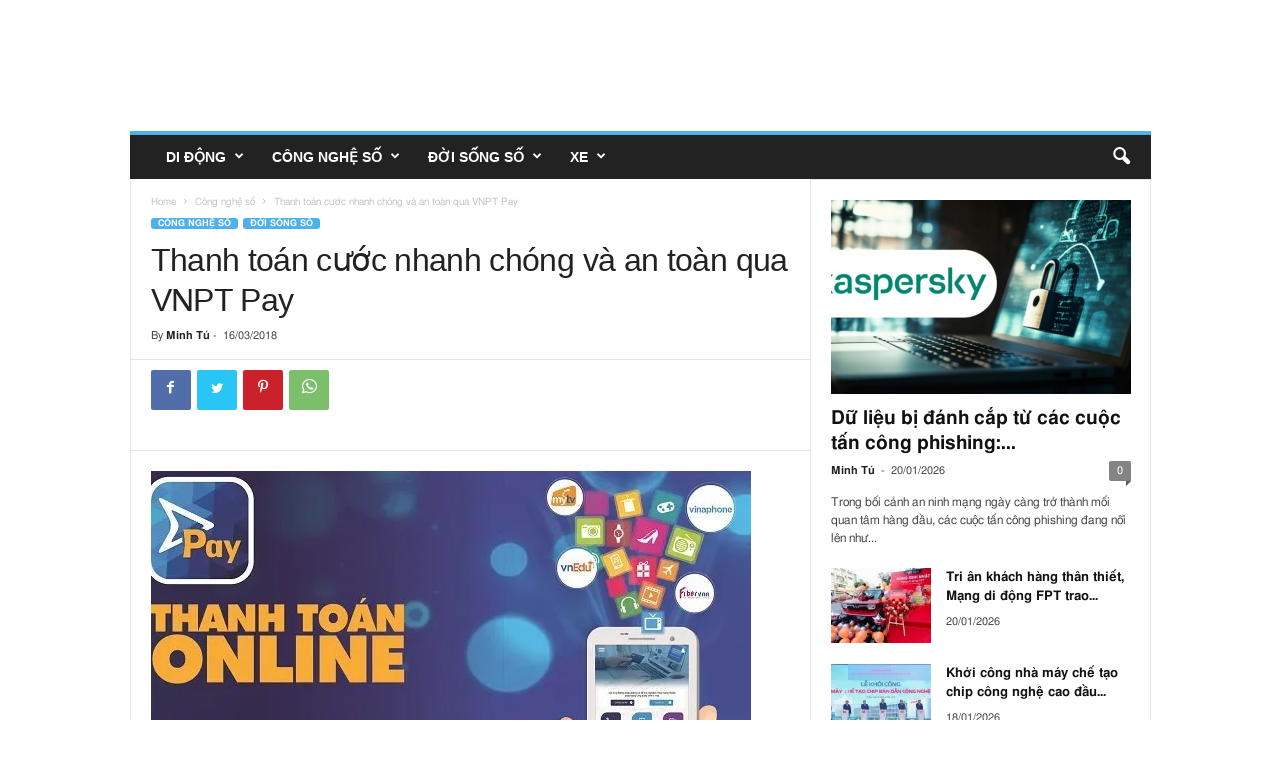

--- FILE ---
content_type: text/html; charset=UTF-8
request_url: https://mobilereview.vn/thanh-toan-cuoc-nhanh-chong-va-an-toan-qua-vnpt-pay/
body_size: 29531
content:
<!doctype html >
<!--[if IE 8]>    <html lang="vi" itemscope class="ie8" > <![endif]-->
<!--[if IE 9]>    <html lang="vi" itemscope class="ie9" > <![endif]-->
<!--[if gt IE 8]><!--> <html lang="vi" itemscope > <!--<![endif]-->
<head>
    <title>Thanh toán cước nhanh chóng và an toàn qua VNPT Pay - Công nghệ số, Đời sống số - MobileReview</title>
    <meta charset="UTF-8" />
    <meta name="viewport" content="width=device-width, initial-scale=1.0">
    <link rel="pingback" href="https://mobilereview.vn/xmlrpc.php" />
    <script language="javascript" type="text/javascript"  data-cfasync="false" id="wpopxtf_wp_head_first_js_exclude">window.xtr_add_event_document_ready=function(o){"loading"!=document.readyState?o():document.addEventListener?document.addEventListener("DOMContentLoaded",o):document.attachEvent&&document.attachEvent("onreadystatechange",function(){"complete"==document.readyState&&o()})},window.xtr_hook_actions=window.xtr_hook_actions||{},window.xtr_hook_filters=window.xtr_hook_filters||{},window.xtr_hook_actions_did=window.xtr_hook_actions_did||{k:{},n:{}},window.xtr_hook_pan=xtr_hook_pan=function(o){var t=[];o=(o=String(o)).split(" ");for(var n=0;n<o.length;n++)o[n]=o[n].trim(),0<o[n].length&&t.push(o[n]);return t=t.filter(function(o,t,n){return t==n.indexOf(o)})},window.xtr_add_action=xtr_add_action=function(o,t,n){var i=(n=n||{}).priority||10,i=parseInt(i);o=xtr_hook_pan(o);for(var r=0;r<o.length;r++){var _=o[r];window.xtr_hook_actions[_]=window.xtr_hook_actions[_]||[],window.xtr_hook_actions[_].push({callback:t,one:!!n.one,priority:i,id:(new Date).getTime()+"_"+Math.random()}),window.xtr_did_action(_)&&t.apply(t,null)}},window.xtr_remove_action=xtr_remove_action=function(o,n){o=xtr_hook_pan(o);for(var t=0;t<o.length;t++){var i=o[t];window.xtr_hook_actions[i]=window.xtr_hook_actions[i]||[],window.xtr_hook_actions[i].forEach(function(o,t){o.callback===n&&window.xtr_hook_actions[i].splice(t,1)})}},window.xtr_did_action=xtr_did_action=function(o){return window.xtr_hook_actions_did.n[o]||0},window.xtr_do_action=xtr_do_action=function(){for(var o=arguments[0],t=Array.prototype.slice.call(arguments,1),o=xtr_hook_pan(o),n=[],i=0;i<o.length;i++){var r=o[i];window.xtr_hook_actions_did.n[r]||(window.xtr_hook_actions_did.n[r]=0),window.xtr_hook_actions_did.n[r]++,window.xtr_hook_actions[r]&&window.xtr_hook_actions[r].forEach(function(o){var t=!1;window.xtr_hook_actions_did.k[o.id]?o.one||(t=!0):t=!(window.xtr_hook_actions_did.k[o.id]=0),t&&(window.xtr_hook_actions_did.k[o.id]++,n[o.priority]=n[o.priority]||[],n[o.priority].push(o.callback))})}n.forEach(function(o){o.forEach(function(o){o.apply(o,t)})})},window.xtr_add_filter=xtr_add_filter=function(o,t,n){var i=(n=n||{}).priority||10,i=parseInt(i);o=xtr_hook_pan(o);for(var r=0;r<o.length;r++){var _=o[r];window.xtr_hook_filters[_]=window.xtr_hook_filters[_]||[],window.xtr_hook_filters[_].push({callback:t,priority:i,id:(new Date).getTime()+"_"+Math.random()})}},window.xtr_apply_filters=xtr_apply_filters=function(){for(var o=arguments[0],t=Array.prototype.slice.call(arguments,1),o=xtr_hook_pan(o),n=[],i=0;i<o.length;i++){var r=o[i];window.xtr_hook_filters[r]&&window.xtr_hook_filters[r].forEach(function(o){n[o.priority]=n[o.priority]||[],n[o.priority].push(o.callback)})}return n.forEach(function(o){o.forEach(function(o){t[0]=o.apply(o,t)})}),t[0]},window.xtr_add_event_document_ready(function(){window.xtr_do_action("document_ready")});"undefined"!=typeof $script&&$script||function(t,n){"undefined"!=typeof module&&module.exports?module.exports=n():"function"==typeof define&&define.amd?define(n):this.$script=n()}(0,function(){var f,u,s=document,c=s.getElementsByTagName("head")[0],i=!1,l="push",a="readyState",d="onreadystatechange",p={},h={},m={},g={};function y(t,n){for(var e=0,r=t.length;e<r;++e)if(!n(t[e]))return i;return 1}function j(t,n){y(t,function(t){return n(t),1})}function v(t,n,e){t=t[l]?t:[t];var r=n&&n.call,i=r?n:e,o=r?t.join(""):n,u=t.length;function s(t){return t.call?t():p[t]}function c(){if(!--u)for(var t in p[o]=1,i&&i(),m)y(t.split("|"),s)&&!j(m[t],s)&&(m[t]=[])}return setTimeout(function(){j(t,function t(n,e){return null===n?c():(e||/^https?:\/\//.test(n)||!f||(n=-1===n.indexOf(".js")?f+n+".js":f+n),g[n]?(o&&(h[o]=1),2==g[n]?c():setTimeout(function(){t(n,!0)},0)):(g[n]=1,o&&(h[o]=1),void x(n,c)))})},0),v}function x(t,n){var e,r,i="",o=u?t+(-1===t.indexOf("?")?"?":"&")+u:t;/^[^\?]+?\.(js)\??.*?$/gi.test(t)?i="js":/^[^\?]+?\.(css)\??.*?$/gi.test(t)&&(i="css"),"js"===i?((e=s.createElement("script")).async=1,e.src=o):"css"===i&&(e=s.createElement("script"),(e=s.createElement("link")).setAttribute("rel","stylesheet"),e.setAttribute("type","text/css"),e.href=o),e&&(e.onload=e.onerror=e[d]=function(){e[a]&&!/^c|loade/.test(e[a])||r||(e.onload=e[d]=null,r=1,g[t]=2,n())},c.insertBefore(e,c.lastChild))}return v.get=x,v.order=function(e,r,i){!function t(n){n=e.shift(),e.length?v(n,t):v(n,r,i)}()},v.path=function(t){f=t},v.urlArgs=function(t){u=t},v.ready=function(t,n,e){t=t[l]?t:[t];var r,i=[];return!j(t,function(t){p[t]||i[l](t)})&&y(t,function(t){return p[t]})?n():(r=t.join("|"),m[r]=m[r]||[],m[r][l](n),e&&e(i)),v},v.done=function(t){v([null],t)},v});var WP_PEPVN_DEBUG=false;
var wppepvn_site_url="https://mobilereview.vn/";
var wppepvn_wp_version_hash="29f8276b";
var wppepvn_plugin_version_hash="a010b935";
var wppepvn_admin_ajax_url="https://mobilereview.vn/wp-admin/admin-ajax.php";
var wppepvn_current_blog_id=1;
var wp_optimize_by_xtraffic_plugin_root_uri="https://mobilereview.vn/wp-content/plugins/wp-optimize-by-xtraffic/";
var GO_XTRAFFIC_DOMAIN="go.xtraffic.xyz";
var GO_XTRAFFIC_ROOT_URL="https://go.xtraffic.xyz/?";
var WXTRAFFIC_ROOT_URL="https://www.xnetvn01.cyou";
var wpopxtf_configs_gzv="[base64]..";
var wp_usate_ver="8466a13b";var wp_usate_data=wp_usate_data||{};window.usate_cprp_img_src="https://mobilereview.vn/wp-content/plugins/wp-usate/public/images/px.gif";wp_usate_data=Object.assign({}, wp_usate_data,{"usate_libs_root_url":"https:\/\/www.xnetvn01.cyou\/t\/wp-usate","template_inner_sponsor_article":"<div class=\"inner-article inner-sponsor-article\">\n    <div class=\"inner-wrapper\">\n        <div class=\"inner-head\">\n            <small>[[inner-head]]<\/small>\n        <\/div>\n        <div class=\"inner-content\">\n            [[inner-content]]\n        <\/div>\n    <\/div>\n<\/div>","adv":[]});var wpopxtf_data={"request_time":1768930864,"type_of_page":["singular","post","single"],"post_title":"Thanh to\u00e1n c\u01b0\u1edbc nhanh ch\u00f3ng v\u00e0 an to\u00e0n qua VNPT Pay","post_author":5,"post_parent":0,"comment_count":0,"post_date":"2018-03-16 22:47:14","post_date_gmt":"2018-03-16 15:47:14","post_date_gmt_ts":1521215234,"post_modified":"2018-03-20 22:54:27","post_modified_gmt":"2018-03-20 15:54:27","post_modified_gmt_ts":1521561267,"post_type":"post","post_mime_type":"","post_status":"publish","comment_status":"closed","post_terms_slug":["cong-nghe-so","doi-song-so","thanh-toan","vinaphone","vnpt","vnpt-pay"],"post_terms_name":["c\u00f4ng ngh\u1ec7 s\u1ed1","\u0111\u1eddi s\u1ed1ng s\u1ed1","thanh to\u00e1n","vinaphone","vnpt","vnpt pay"],"post_terms_id":[5,8,3248,224,587,3897],"post_categories_slug":["cong-nghe-so","doi-song-so"],"post_categories_id":[5,8],"post_categories_name":["c\u00f4ng ngh\u1ec7 s\u1ed1","\u0111\u1eddi s\u1ed1ng s\u1ed1"],"post_tags_slug":["thanh-toan","vinaphone","vnpt","vnpt-pay"],"post_tags_id":[3248,224,587,3897],"post_tags_name":["thanh to\u00e1n","vinaphone","vnpt","vnpt pay"],"post_id":9917};var cmscxtr_data={"cms_hub_root_url":"https:\/\/cms.xtraffic.xyz","post_id":0,"user_published":0,"author":0};var wpseobxtr_ver="380e859b";</script><style type="text/css"  data-cfasync="false" id="wpopxtf_wp_head_first_css_exclude">.wpust_awy{position:fixed;top:9999999px;right:9999999px;bottom:initial;left:initial;opacity:0;display:inline-block;width:1px;height:1px;max-width:1px;max-height:1px;margin:0;padding:0}</style>
<script language="javascript" type="text/javascript" >var wpcrmclientxtr_configs={"ver":"0e3b7ef5","hub_url":"","hub_uuid":"","osgn_aid":"","ggal_trk_id":"","ggaw_cvs_id":"","fb_pxl_id":"","clrt_pj_id":"","pntr_trk_id":"","ydx_mtc_id":"","hsts_sid":"","qtct_pcd":"","cscr_c2":"","clky_sid":"","mpnl_tkn":"","heap_id":"","pw_rturi":"","pw_stid":0,"stvwblkscds":0,"currency":"VND"};var wpcrmcxtr_data={"post_id":"9917","post_slug":"thanh-toan-cuoc-nhanh-chong-va-an-toan-qua-vnpt-pay","post_title":"thanh to\u00e1n c\u01b0\u1edbc nhanh ch\u00f3ng v\u00e0 an to\u00e0n qua vnpt pay","author_id":"5","post_terms_slug":["cong-nghe-so","doi-song-so","thanh-toan","vinaphone","vnpt","vnpt-pay"],"post_categories_slug":["cong-nghe-so","doi-song-so"],"post_tags_slug":["thanh-toan","vinaphone","vnpt","vnpt-pay"],"domains":["mobilereview.vn"],"post_terms_id":["5","8","3248","224","587","3897"],"post_categories_id":["5","8"],"post_tags_id":["3248","224","587","3897"],"post_type":["post"],"post_terms_name":["c\u00f4ng ngh\u1ec7 s\u1ed1","\u0111\u1eddi s\u1ed1ng s\u1ed1","thanh to\u00e1n","vinaphone","vnpt","vnpt pay"],"post_categories_name":["c\u00f4ng ngh\u1ec7 s\u1ed1","\u0111\u1eddi s\u1ed1ng s\u1ed1"],"post_tags_name":["thanh to\u00e1n","vinaphone","vnpt","vnpt pay"],"type_of_page":["singular","post","single"],"post_metadata":{"support_fb_pages_ids":[],"support_fb_pages_cta_titles":[],"support_phone":[],"support_zalo":[]}};</script><link rel='dns-prefetch' href='//stats.wp.com' />
<link rel='dns-prefetch' href='//fonts.googleapis.com' />
<link rel='dns-prefetch' href='//i0.wp.com' />
<link rel='dns-prefetch' href='//c0.wp.com' />
<link rel="alternate" type="text/xml" title="Dòng thông tin MobileReview &raquo;" href="https://mobilereview.vn/feed/" />
<link rel="alternate" type="text/xml" title="Dòng phản hồi MobileReview &raquo;" href="https://mobilereview.vn/comments/feed/" />
<link rel="alternate" type="text/xml" title="MobileReview &raquo; Thanh toán cước nhanh chóng và an toàn qua VNPT Pay Dòng phản hồi" href="https://mobilereview.vn/thanh-toan-cuoc-nhanh-chong-va-an-toan-qua-vnpt-pay/feed/" />

<link rel='stylesheet' id='wp-optimize-by-xtraffic-wppepvn-libs-css' href='https://mobilereview.vn/wp-content/plugins/wp-optimize-by-xtraffic/public/css/wppepvn_libs.min.css?ver=svf159c4a8z' type='text/css' media='all' />
<link rel='stylesheet' id='wp-optimize-by-xtraffic-frontend-css' href='https://mobilereview.vn/wp-content/plugins/wp-optimize-by-xtraffic/public/css/frontend.min.css?ver=svf159c4a8z' type='text/css' media='all' />
<link rel='stylesheet' id='wp-news-api-xtraffic-frontend-css' href='https://mobilereview.vn/wp-content/plugins/wp-news-api-xtraffic/public/css/frontend.min.css?ver=sv8a2c4373z' type='text/css' media='all' />
<link rel='stylesheet' id='wp-security-frontend-css' href='https://mobilereview.vn/wp-content/plugins/wp-security/public/css/frontend.min.css?ver=sva3984e0ez' type='text/css' media='all' />
<link rel='stylesheet' id='wp-crm-client-xtraffic-frontend-css' href='https://mobilereview.vn/wp-content/plugins/wp-crm-client-xtraffic/public/css/frontend.min.css?ver=svedb748b3z' type='text/css' media='all' />
<link rel='stylesheet' id='wp-mailer-xtraffic-frontend-css' href='https://mobilereview.vn/wp-content/plugins/wp-mailer-xtraffic/public/css/frontend.min.css?ver=sv46035924z' type='text/css' media='all' />
<link rel='stylesheet' id='wp-seo-frontend-css' href='https://mobilereview.vn/wp-content/plugins/wp-seo/public/css/frontend.min.css?ver=svbbf4cd9fz' type='text/css' media='all' />
<link rel='stylesheet' id='wp-usate-frontend-css' href='https://mobilereview.vn/wp-content/plugins/wp-usate/public/css/frontend.min.css?ver=sv61f11011z' type='text/css' media='all' />
<style id='wp-emoji-styles-inline-css' type='text/css'>

	img.wp-smiley, img.emoji {
		display: inline !important;
		border: none !important;
		box-shadow: none !important;
		height: 1em !important;
		width: 1em !important;
		margin: 0 0.07em !important;
		vertical-align: -0.1em !important;
		background: none !important;
		padding: 0 !important;
	}
</style>
<link rel='stylesheet' id='wp-block-library-css' href='https://c0.wp.com/c/6.4.3/wp-includes/css/dist/block-library/style.min.css?ver=sved5f467cz' type='text/css' media='all' />
<style id='wp-block-library-inline-css' type='text/css'>
.has-text-align-justify{text-align:justify;}
</style>
<link rel='stylesheet' id='mediaelement-css' href='https://c0.wp.com/c/6.4.3/wp-includes/js/mediaelement/mediaelementplayer-legacy.min.css?ver=sved5f467cz' type='text/css' media='all' />
<link rel='stylesheet' id='wp-mediaelement-css' href='https://c0.wp.com/c/6.4.3/wp-includes/js/mediaelement/wp-mediaelement.min.css?ver=sved5f467cz' type='text/css' media='all' />
<style id='jetpack-sharing-buttons-style-inline-css' type='text/css'>
.jetpack-sharing-buttons__services-list{display:flex;flex-direction:row;flex-wrap:wrap;gap:0;list-style-type:none;margin:5px;padding:0}.jetpack-sharing-buttons__services-list.has-small-icon-size{font-size:12px}.jetpack-sharing-buttons__services-list.has-normal-icon-size{font-size:16px}.jetpack-sharing-buttons__services-list.has-large-icon-size{font-size:24px}.jetpack-sharing-buttons__services-list.has-huge-icon-size{font-size:36px}@media print{.jetpack-sharing-buttons__services-list{display:none!important}}.editor-styles-wrapper .wp-block-jetpack-sharing-buttons{gap:0;padding-inline-start:0}ul.jetpack-sharing-buttons__services-list.has-background{padding:1.25em 2.375em}
</style>
<style id='classic-theme-styles-inline-css' type='text/css'>
/*! This file is auto-generated */
.wp-block-button__link{color:#fff;background-color:#32373c;border-radius:9999px;box-shadow:none;text-decoration:none;padding:calc(.667em + 2px) calc(1.333em + 2px);font-size:1.125em}.wp-block-file__button{background:#32373c;color:#fff;text-decoration:none}
</style>
<style id='global-styles-inline-css' type='text/css'>
body{--wp--preset--color--black: #000000;--wp--preset--color--cyan-bluish-gray: #abb8c3;--wp--preset--color--white: #ffffff;--wp--preset--color--pale-pink: #f78da7;--wp--preset--color--vivid-red: #cf2e2e;--wp--preset--color--luminous-vivid-orange: #ff6900;--wp--preset--color--luminous-vivid-amber: #fcb900;--wp--preset--color--light-green-cyan: #7bdcb5;--wp--preset--color--vivid-green-cyan: #00d084;--wp--preset--color--pale-cyan-blue: #8ed1fc;--wp--preset--color--vivid-cyan-blue: #0693e3;--wp--preset--color--vivid-purple: #9b51e0;--wp--preset--gradient--vivid-cyan-blue-to-vivid-purple: linear-gradient(135deg,rgba(6,147,227,1) 0%,rgb(155,81,224) 100%);--wp--preset--gradient--light-green-cyan-to-vivid-green-cyan: linear-gradient(135deg,rgb(122,220,180) 0%,rgb(0,208,130) 100%);--wp--preset--gradient--luminous-vivid-amber-to-luminous-vivid-orange: linear-gradient(135deg,rgba(252,185,0,1) 0%,rgba(255,105,0,1) 100%);--wp--preset--gradient--luminous-vivid-orange-to-vivid-red: linear-gradient(135deg,rgba(255,105,0,1) 0%,rgb(207,46,46) 100%);--wp--preset--gradient--very-light-gray-to-cyan-bluish-gray: linear-gradient(135deg,rgb(238,238,238) 0%,rgb(169,184,195) 100%);--wp--preset--gradient--cool-to-warm-spectrum: linear-gradient(135deg,rgb(74,234,220) 0%,rgb(151,120,209) 20%,rgb(207,42,186) 40%,rgb(238,44,130) 60%,rgb(251,105,98) 80%,rgb(254,248,76) 100%);--wp--preset--gradient--blush-light-purple: linear-gradient(135deg,rgb(255,206,236) 0%,rgb(152,150,240) 100%);--wp--preset--gradient--blush-bordeaux: linear-gradient(135deg,rgb(254,205,165) 0%,rgb(254,45,45) 50%,rgb(107,0,62) 100%);--wp--preset--gradient--luminous-dusk: linear-gradient(135deg,rgb(255,203,112) 0%,rgb(199,81,192) 50%,rgb(65,88,208) 100%);--wp--preset--gradient--pale-ocean: linear-gradient(135deg,rgb(255,245,203) 0%,rgb(182,227,212) 50%,rgb(51,167,181) 100%);--wp--preset--gradient--electric-grass: linear-gradient(135deg,rgb(202,248,128) 0%,rgb(113,206,126) 100%);--wp--preset--gradient--midnight: linear-gradient(135deg,rgb(2,3,129) 0%,rgb(40,116,252) 100%);--wp--preset--font-size--small: 10px;--wp--preset--font-size--medium: 20px;--wp--preset--font-size--large: 30px;--wp--preset--font-size--x-large: 42px;--wp--preset--font-size--regular: 14px;--wp--preset--font-size--larger: 48px;--wp--preset--spacing--20: 0.44rem;--wp--preset--spacing--30: 0.67rem;--wp--preset--spacing--40: 1rem;--wp--preset--spacing--50: 1.5rem;--wp--preset--spacing--60: 2.25rem;--wp--preset--spacing--70: 3.38rem;--wp--preset--spacing--80: 5.06rem;--wp--preset--shadow--natural: 6px 6px 9px rgba(0, 0, 0, 0.2);--wp--preset--shadow--deep: 12px 12px 50px rgba(0, 0, 0, 0.4);--wp--preset--shadow--sharp: 6px 6px 0px rgba(0, 0, 0, 0.2);--wp--preset--shadow--outlined: 6px 6px 0px -3px rgba(255, 255, 255, 1), 6px 6px rgba(0, 0, 0, 1);--wp--preset--shadow--crisp: 6px 6px 0px rgba(0, 0, 0, 1);}:where(.is-layout-flex){gap: 0.5em;}:where(.is-layout-grid){gap: 0.5em;}body .is-layout-flow > .alignleft{float: left;margin-inline-start: 0;margin-inline-end: 2em;}body .is-layout-flow > .alignright{float: right;margin-inline-start: 2em;margin-inline-end: 0;}body .is-layout-flow > .aligncenter{margin-left: auto !important;margin-right: auto !important;}body .is-layout-constrained > .alignleft{float: left;margin-inline-start: 0;margin-inline-end: 2em;}body .is-layout-constrained > .alignright{float: right;margin-inline-start: 2em;margin-inline-end: 0;}body .is-layout-constrained > .aligncenter{margin-left: auto !important;margin-right: auto !important;}body .is-layout-constrained > :where(:not(.alignleft):not(.alignright):not(.alignfull)){max-width: var(--wp--style--global--content-size);margin-left: auto !important;margin-right: auto !important;}body .is-layout-constrained > .alignwide{max-width: var(--wp--style--global--wide-size);}body .is-layout-flex{display: flex;}body .is-layout-flex{flex-wrap: wrap;align-items: center;}body .is-layout-flex > *{margin: 0;}body .is-layout-grid{display: grid;}body .is-layout-grid > *{margin: 0;}:where(.wp-block-columns.is-layout-flex){gap: 2em;}:where(.wp-block-columns.is-layout-grid){gap: 2em;}:where(.wp-block-post-template.is-layout-flex){gap: 1.25em;}:where(.wp-block-post-template.is-layout-grid){gap: 1.25em;}.has-black-color{color: var(--wp--preset--color--black) !important;}.has-cyan-bluish-gray-color{color: var(--wp--preset--color--cyan-bluish-gray) !important;}.has-white-color{color: var(--wp--preset--color--white) !important;}.has-pale-pink-color{color: var(--wp--preset--color--pale-pink) !important;}.has-vivid-red-color{color: var(--wp--preset--color--vivid-red) !important;}.has-luminous-vivid-orange-color{color: var(--wp--preset--color--luminous-vivid-orange) !important;}.has-luminous-vivid-amber-color{color: var(--wp--preset--color--luminous-vivid-amber) !important;}.has-light-green-cyan-color{color: var(--wp--preset--color--light-green-cyan) !important;}.has-vivid-green-cyan-color{color: var(--wp--preset--color--vivid-green-cyan) !important;}.has-pale-cyan-blue-color{color: var(--wp--preset--color--pale-cyan-blue) !important;}.has-vivid-cyan-blue-color{color: var(--wp--preset--color--vivid-cyan-blue) !important;}.has-vivid-purple-color{color: var(--wp--preset--color--vivid-purple) !important;}.has-black-background-color{background-color: var(--wp--preset--color--black) !important;}.has-cyan-bluish-gray-background-color{background-color: var(--wp--preset--color--cyan-bluish-gray) !important;}.has-white-background-color{background-color: var(--wp--preset--color--white) !important;}.has-pale-pink-background-color{background-color: var(--wp--preset--color--pale-pink) !important;}.has-vivid-red-background-color{background-color: var(--wp--preset--color--vivid-red) !important;}.has-luminous-vivid-orange-background-color{background-color: var(--wp--preset--color--luminous-vivid-orange) !important;}.has-luminous-vivid-amber-background-color{background-color: var(--wp--preset--color--luminous-vivid-amber) !important;}.has-light-green-cyan-background-color{background-color: var(--wp--preset--color--light-green-cyan) !important;}.has-vivid-green-cyan-background-color{background-color: var(--wp--preset--color--vivid-green-cyan) !important;}.has-pale-cyan-blue-background-color{background-color: var(--wp--preset--color--pale-cyan-blue) !important;}.has-vivid-cyan-blue-background-color{background-color: var(--wp--preset--color--vivid-cyan-blue) !important;}.has-vivid-purple-background-color{background-color: var(--wp--preset--color--vivid-purple) !important;}.has-black-border-color{border-color: var(--wp--preset--color--black) !important;}.has-cyan-bluish-gray-border-color{border-color: var(--wp--preset--color--cyan-bluish-gray) !important;}.has-white-border-color{border-color: var(--wp--preset--color--white) !important;}.has-pale-pink-border-color{border-color: var(--wp--preset--color--pale-pink) !important;}.has-vivid-red-border-color{border-color: var(--wp--preset--color--vivid-red) !important;}.has-luminous-vivid-orange-border-color{border-color: var(--wp--preset--color--luminous-vivid-orange) !important;}.has-luminous-vivid-amber-border-color{border-color: var(--wp--preset--color--luminous-vivid-amber) !important;}.has-light-green-cyan-border-color{border-color: var(--wp--preset--color--light-green-cyan) !important;}.has-vivid-green-cyan-border-color{border-color: var(--wp--preset--color--vivid-green-cyan) !important;}.has-pale-cyan-blue-border-color{border-color: var(--wp--preset--color--pale-cyan-blue) !important;}.has-vivid-cyan-blue-border-color{border-color: var(--wp--preset--color--vivid-cyan-blue) !important;}.has-vivid-purple-border-color{border-color: var(--wp--preset--color--vivid-purple) !important;}.has-vivid-cyan-blue-to-vivid-purple-gradient-background{background: var(--wp--preset--gradient--vivid-cyan-blue-to-vivid-purple) !important;}.has-light-green-cyan-to-vivid-green-cyan-gradient-background{background: var(--wp--preset--gradient--light-green-cyan-to-vivid-green-cyan) !important;}.has-luminous-vivid-amber-to-luminous-vivid-orange-gradient-background{background: var(--wp--preset--gradient--luminous-vivid-amber-to-luminous-vivid-orange) !important;}.has-luminous-vivid-orange-to-vivid-red-gradient-background{background: var(--wp--preset--gradient--luminous-vivid-orange-to-vivid-red) !important;}.has-very-light-gray-to-cyan-bluish-gray-gradient-background{background: var(--wp--preset--gradient--very-light-gray-to-cyan-bluish-gray) !important;}.has-cool-to-warm-spectrum-gradient-background{background: var(--wp--preset--gradient--cool-to-warm-spectrum) !important;}.has-blush-light-purple-gradient-background{background: var(--wp--preset--gradient--blush-light-purple) !important;}.has-blush-bordeaux-gradient-background{background: var(--wp--preset--gradient--blush-bordeaux) !important;}.has-luminous-dusk-gradient-background{background: var(--wp--preset--gradient--luminous-dusk) !important;}.has-pale-ocean-gradient-background{background: var(--wp--preset--gradient--pale-ocean) !important;}.has-electric-grass-gradient-background{background: var(--wp--preset--gradient--electric-grass) !important;}.has-midnight-gradient-background{background: var(--wp--preset--gradient--midnight) !important;}.has-small-font-size{font-size: var(--wp--preset--font-size--small) !important;}.has-medium-font-size{font-size: var(--wp--preset--font-size--medium) !important;}.has-large-font-size{font-size: var(--wp--preset--font-size--large) !important;}.has-x-large-font-size{font-size: var(--wp--preset--font-size--x-large) !important;}
.wp-block-navigation a:where(:not(.wp-element-button)){color: inherit;}
:where(.wp-block-post-template.is-layout-flex){gap: 1.25em;}:where(.wp-block-post-template.is-layout-grid){gap: 1.25em;}
:where(.wp-block-columns.is-layout-flex){gap: 2em;}:where(.wp-block-columns.is-layout-grid){gap: 2em;}
.wp-block-pullquote{font-size: 1.5em;line-height: 1.6;}
</style>
<link rel='stylesheet' id='td-theme-css' href='https://mobilereview.vn/wp-content/themes/Newsmag/style.css?ver=sv7f1786e9z' type='text/css' media='all' />
<style id='td-theme-inline-css' type='text/css'>
    
        @media (max-width: 767px) {
            .td-header-desktop-wrap {
                display: none;
            }
        }
        @media (min-width: 767px) {
            .td-header-mobile-wrap {
                display: none;
            }
        }
    
	
</style>
<link rel='stylesheet' id='js_composer_front-css' href='https://mobilereview.vn/wp-content/plugins/js_composer/assets/css/js_composer.min.css?ver=sv9950f2b9z' type='text/css' media='all' />
<link rel='stylesheet' id='td-legacy-framework-front-style-css' href='https://mobilereview.vn/wp-content/plugins/td-composer/legacy/Newsmag/assets/css/td_legacy_main.css?ver=sv6a726f24z' type='text/css' media='all' />
<style xtrabtfct ></style><link rel="amphtml" href="https://mobilereview.vn/thanh-toan-cuoc-nhanh-chong-va-an-toan-qua-vnpt-pay/" />

<meta http-equiv="Content-Security-Policy" content="object-src 'none'" /><link rel="alternate" type="application/rss+xml" href="https://mobilereview.vn/feed/" /><link rel="alternate" type="application/atom+xml" href="https://mobilereview.vn/feed/atom/" /><link rel="alternate" type="application/rss+xml" href="https://mobilereview.vn/tag/vnpt-pay/feed/" /><link rel="alternate" type="application/atom+xml" href="https://mobilereview.vn/tag/vnpt-pay/feed/atom/" /><link rel="alternate" type="application/rss+xml" href="https://mobilereview.vn/tag/vnpt/feed/" /><link rel="alternate" type="application/atom+xml" href="https://mobilereview.vn/tag/vnpt/feed/atom/" /><link rel="alternate" type="application/rss+xml" href="https://mobilereview.vn/tag/vinaphone/feed/" /><link rel="alternate" type="application/atom+xml" href="https://mobilereview.vn/tag/vinaphone/feed/atom/" /><link rel="alternate" type="application/rss+xml" href="https://mobilereview.vn/tag/thanh-toan/feed/" /><link rel="alternate" type="application/atom+xml" href="https://mobilereview.vn/tag/thanh-toan/feed/atom/" /><link rel="alternate" type="application/rss+xml" href="https://mobilereview.vn/category/doi-song-so/feed/" /><link rel="alternate" type="application/atom+xml" href="https://mobilereview.vn/category/doi-song-so/feed/atom/" /><link rel="alternate" type="application/rss+xml" href="https://mobilereview.vn/category/cong-nghe-so/feed/" /><link rel="alternate" type="application/atom+xml" href="https://mobilereview.vn/category/cong-nghe-so/feed/atom/" /><link rel="alternate" type="application/rss+xml" href="https://mobilereview.vn/thanh-toan-cuoc-nhanh-chong-va-an-toan-qua-vnpt-pay/feed/" /><link rel="alternate" type="application/atom+xml" href="https://mobilereview.vn/thanh-toan-cuoc-nhanh-chong-va-an-toan-qua-vnpt-pay/feed/atom/" /><link rel="https://api.w.org/" href="https://mobilereview.vn/wp-json/" /><link rel="alternate" type="application/json" href="https://mobilereview.vn/wp-json/wp/v2/posts/9917" /><link rel="EditURI" type="application/rsd+xml" title="RSD" href="https://mobilereview.vn/xmlrpc.php?rsd" />

<link rel='shortlink' href='https://wp.me/pekfpb-2zX' />
<link rel="alternate" type="application/json+oembed" href="https://mobilereview.vn/wp-json/oembed/1.0/embed?url=https%3A%2F%2Fmobilereview.vn%2Fthanh-toan-cuoc-nhanh-chong-va-an-toan-qua-vnpt-pay%2F" />
<link rel="alternate" type="text/xml+oembed" href="https://mobilereview.vn/wp-json/oembed/1.0/embed?url=https%3A%2F%2Fmobilereview.vn%2Fthanh-toan-cuoc-nhanh-chong-va-an-toan-qua-vnpt-pay%2F&#038;format=xml" />
	<style>img#wpstats{display:none}</style>
		<!--[if lt IE 9]><script src="https://cdnjs.cloudflare.com/ajax/libs/html5shiv/3.7.3/html5shiv.js"></script><![endif]-->
    			
			<meta name="generator" content="Powered by WPBakery Page Builder - drag and drop page builder for WordPress."/>
<meta name="generator" content="Powered by Slider Revolution 6.6.4 - responsive, Mobile-Friendly Slider Plugin for WordPress with comfortable drag and drop interface." />

<!-- Jetpack Open Graph Tags -->
<meta property="og:type" content="article" />



<meta property="article:published_time" content="2018-03-20T22:54:27+00:00" />
<meta property="article:modified_time" content="2018-03-20T22:54:27+00:00" />
<meta property="og:site_name" content="MobileReview" />




<meta property="og:locale" content="vi_VN" />
<meta name="twitter:text:title" content="Thanh toán cước nhanh chóng và an toàn qua VNPT Pay" />
<meta name="twitter:image" content="https://i0.wp.com/mobilereview.vn/wp-content/uploads/2018/03/thanh-toan-cuoc-nhanh-chong-va-an-toan-qua-vnpt-pay.jpg?fit=600%2C373&#038;ssl=1&#038;w=640" />
<meta name="twitter:card" content="summary_large_image" />

<!-- End Jetpack Open Graph Tags -->

<!-- JS generated by theme -->






<script type="application/ld+json">
    {
        "@context": "http://schema.org",
        "@type": "BreadcrumbList",
        "itemListElement": [
            {
                "@type": "ListItem",
                "position": 1,
                "item": {
                    "@type": "WebSite",
                    "@id": "https://mobilereview.vn/",
                    "name": "Home"
                }
            },
            {
                "@type": "ListItem",
                "position": 2,
                    "item": {
                    "@type": "WebPage",
                    "@id": "https://mobilereview.vn/category/cong-nghe-so/",
                    "name": "Công nghệ số"
                }
            }
            ,{
                "@type": "ListItem",
                "position": 3,
                    "item": {
                    "@type": "WebPage",
                    "@id": "https://mobilereview.vn/thanh-toan-cuoc-nhanh-chong-va-an-toan-qua-vnpt-pay/",
                    "name": "Thanh toán cước nhanh chóng và an toàn qua VNPT Pay"                                
                }
            }    
        ]
    }
</script>

<noscript><style> .wpb_animate_when_almost_visible { opacity: 1; }</style></noscript>	<style id="tdw-css-placeholder"></style><meta property="dable:item_id" content="9917" /><meta name="robots" content="noodp, noydir, max-image-preview:large" /><meta property="article:published_time" content="2018-03-20T22:54:27+00:00" /><meta property="article:modified_time" content="2018-03-20T22:54:27+00:00" /><meta property="article:section" content="Công nghệ số" /><meta property="og:title" content="Thanh toán cước nhanh chóng và an toàn qua VNPT Pay - Công nghệ số, Đời sống số - MobileReview" /><meta itemprop="og:headline" content="Thanh toán cước nhanh chóng và an toàn qua VNPT Pay - Công nghệ số, Đời sống số - MobileReview" /><meta itemprop="name" content="Thanh toán cước nhanh chóng và an toàn qua VNPT Pay - Công nghệ số, Đời sống số - MobileReview" /><meta name="description" content="Ứng dụng VNPT Pay giúp khách hàng thanh toán dễ dàng 24/7 mọi dịch vụ của VNPT như điện thoại cố định, di động VinaPhone, truyền hình MyTV, internet Fibe..."/><meta property="og:description" content="Ứng dụng VNPT Pay giúp khách hàng thanh toán dễ dàng 24/7 mọi dịch vụ của VNPT như điện thoại cố định, di động VinaPhone, truyền hình MyTV, internet Fibe..." /><meta itemprop="description" content="Ứng dụng VNPT Pay giúp khách hàng thanh toán dễ dàng 24/7 mọi dịch vụ của VNPT như điện thoại cố định, di động VinaPhone, truyền hình MyTV, internet Fibe..." /><meta property="og:url" content="https://mobilereview.vn/thanh-toan-cuoc-nhanh-chong-va-an-toan-qua-vnpt-pay/" /><link rel="canonical" href="https://mobilereview.vn/thanh-toan-cuoc-nhanh-chong-va-an-toan-qua-vnpt-pay/" /><meta property="article:tag" content="Công nghệ số" /><meta property="article:tag" content="Đời sống số" /><meta property="article:tag" content="thanh toán" /><meta property="article:tag" content="VinaPhone" /><meta property="article:tag" content="VNPT" /><meta property="article:tag" content="VNPT Pay" /><meta property="og:image" content="https://mobilereview.vn/wp-content/uploads/2018/03/thanh-toan-cuoc-nhanh-chong-va-an-toan-qua-vnpt-pay.jpg" itemprop="thumbnailUrl" /><meta property="og:image:secure_url" content="https://mobilereview.vn/wp-content/uploads/2018/03/thanh-toan-cuoc-nhanh-chong-va-an-toan-qua-vnpt-pay.jpg" /><meta property="og:image:type" content="image/jpeg" /><meta property="og:image:width" content="600" /><meta property="og:image:height" content="373" /><link rel="dns-prefetch" href="//mobilereview.vn"/><link rel="preload" href="https://mobilereview.vn/wp-content/themes/Newsmag/style.css" as="style"/><link rel="preload" href="https://mobilereview.vn/wp-content/plugins/wp-optimize-by-xtraffic/public/css/wppepvn_libs.min.css?ver=svf159c4a8z" as="style"/><link rel="preload" href="https://mobilereview.vn/wp-content/plugins/wp-optimize-by-xtraffic/public/css/frontend.min.css?ver=svf159c4a8z" as="style"/><link rel="preload" href="https://mobilereview.vn/wp-content/plugins/wp-news-api-xtraffic/public/css/frontend.min.css?ver=sv8a2c4373z" as="style"/><link rel="preload" href="https://mobilereview.vn/wp-content/plugins/wp-security/public/css/frontend.min.css?ver=sva3984e0ez" as="style"/><link rel="preload" href="https://mobilereview.vn/wp-content/plugins/wp-crm-client-xtraffic/public/css/frontend.min.css?ver=svedb748b3z" as="style"/><link rel="preload" href="https://mobilereview.vn/wp-content/plugins/wp-mailer-xtraffic/public/css/frontend.min.css?ver=sv46035924z" as="style"/><link rel="preload" href="https://mobilereview.vn/wp-content/plugins/wp-seo/public/css/frontend.min.css?ver=svbbf4cd9fz" as="style"/><link rel="preload" href="https://mobilereview.vn/wp-content/plugins/wp-usate/public/css/frontend.min.css?ver=sv61f11011z" as="style"/><link rel="dns-prefetch" href="//c0.wp.com"/><link rel="preload" href="https://c0.wp.com/c/6.4.3/wp-includes/css/dist/block-library/style.min.css?ver=sved5f467cz" as="style" crossorigin="anonymous"/><link rel="preload" href="https://c0.wp.com/c/6.4.3/wp-includes/js/mediaelement/mediaelementplayer-legacy.min.css?ver=sved5f467cz" as="style" crossorigin="anonymous"/><link rel="preload" href="https://c0.wp.com/c/6.4.3/wp-includes/js/mediaelement/wp-mediaelement.min.css?ver=sved5f467cz" as="style" crossorigin="anonymous"/><link rel="preload" href="https://mobilereview.vn/wp-content/themes/Newsmag/style.css?ver=sv7f1786e9z" as="style"/><link rel="preload" href="https://mobilereview.vn/wp-content/plugins/js_composer/assets/css/js_composer.min.css?ver=sv9950f2b9z" as="style"/><link rel="preload" href="https://mobilereview.vn/wp-content/plugins/td-composer/legacy/Newsmag/assets/css/td_legacy_main.css?ver=sv6a726f24z" as="style"/><link rel="preload" href="https://mobilereview.vn/wp-content/plugins/revslider/public/assets/css/rs6.css?ver=sv59d1141cz" as="style"/><link rel="dns-prefetch" href="//cdnjs.cloudflare.com"/><link rel="preload" href="https://cdnjs.cloudflare.com/ajax/libs/html5shiv/3.7.3/html5shiv.js" as="script" crossorigin="anonymous"/><link rel="preload" href="https://c0.wp.com/c/6.4.3/wp-includes/js/jquery/jquery.min.js?ver=sved5f467cz" as="script" crossorigin="anonymous"/><link rel="preload" href="https://c0.wp.com/c/6.4.3/wp-includes/js/jquery/jquery-migrate.min.js?ver=sved5f467cz" as="script" crossorigin="anonymous"/><link rel="preload" href="https://mobilereview.vn/wp-content/plugins/wp-optimize-by-xtraffic/public/js/jquery.plugins.min.js?ver=svf159c4a8z" as="script"/><link rel="preload" href="https://mobilereview.vn/wp-content/plugins/wp-optimize-by-xtraffic/public/js/wppepvn.plugins.min.js?ver=svf159c4a8z" as="script"/><link rel="preload" href="https://mobilereview.vn/wp-content/plugins/wp-optimize-by-xtraffic/public/js/wppepvn_libs.min.js?ver=svf159c4a8z" as="script"/><link rel="preload" href="https://mobilereview.vn/wp-content/plugins/wp-optimize-by-xtraffic/public/js/frontend.min.js?ver=svf159c4a8z" as="script"/><link rel="preload" href="https://mobilereview.vn/wp-content/plugins/wp-news-api-xtraffic/public/js/frontend.min.js?ver=sv8a2c4373z" as="script"/><link rel="preload" href="https://mobilereview.vn/wp-content/plugins/wp-security/public/js/frontend.min.js?ver=sva3984e0ez" as="script"/><link rel="preload" href="https://mobilereview.vn/wp-content/plugins/wp-optimize-speed-by-xtraffic/public/js/frontend.min.js?ver=sv3e1c0816z" as="script"/><link rel="preload" href="https://mobilereview.vn/wp-content/plugins/wp-crm-client-xtraffic/public/js/frontend.min.js?ver=svedb748b3z" as="script"/><link rel="preload" href="https://mobilereview.vn/wp-content/plugins/wp-mailer-xtraffic/public/js/frontend.min.js?ver=sv46035924z" as="script"/><link rel="preload" href="https://mobilereview.vn/wp-content/plugins/wp-usate/public/js/frontend.min.js?ver=sv61f11011z" as="script"/><link rel="preload" href="https://mobilereview.vn/wp-content/plugins/jetpack/jetpack_vendor/automattic/jetpack-image-cdn/dist/image-cdn.js?minify=false&amp;ver=sv75a20997z" as="script"/><link rel="preload" href="https://mobilereview.vn/wp-content/plugins/revslider/public/assets/js/rbtools.min.js?ver=sv59d1141cz" as="script"/><link rel="preload" href="https://mobilereview.vn/wp-content/plugins/revslider/public/assets/js/rs6.min.js?ver=sv59d1141cz" as="script"/><link rel="preload" href="https://mobilereview.vn/wp-content/plugins/td-composer/legacy/Newsmag/js/tagdiv_theme.min.js?ver=sv7f1786e9z" as="script"/><link rel="preload" href="https://c0.wp.com/c/6.4.3/wp-includes/js/comment-reply.min.js?ver=sved5f467cz" as="script" crossorigin="anonymous"/><link rel="dns-prefetch" href="//stats.wp.com"/><link rel="preload" href="https://stats.wp.com/e-202604.js?ver=sved5f467cz" as="script" crossorigin="anonymous"/><link rel="dns-prefetch" href="//s.xnetvn01.cyou"/><link rel="dns-prefetch" href="//s1.wp.com"/><link rel="dns-prefetch" href="//s0.wp.com"/><link rel="dns-prefetch" href="//i0.wp.com"/></head>

<body class="post-template-default single single-post postid-9917 single-format-standard theme-newsmag site-mobilereview-vn thanh-toan-cuoc-nhanh-chong-va-an-toan-qua-vnpt-pay global-block-template-1 wpb-js-composer js-comp-ver-6.10.0 vc_responsive td-animation-stack-type0 td-full-layout" itemscope="itemscope" itemtype="https://schema.org/WebPage">

        <div class="td-scroll-up  td-hide-scroll-up-on-mob"  style="display:none;"><i class="td-icon-menu-up"></i></div>

    
    <div class="td-menu-background"></div>
<div id="td-mobile-nav">
    <div class="td-mobile-container">
        <!-- mobile menu top section -->
        <div class="td-menu-socials-wrap">
            <!-- socials -->
            <div class="td-menu-socials">
                            </div>
            <!-- close button -->
            <div class="td-mobile-close">
                <a href="#" aria-label="Close"><i class="td-icon-close-mobile"></i></a>
            </div>
        </div>

        <!-- login section -->
        
        <!-- menu section -->
        <div class="td-mobile-content">
            <div class="menu-main-container"><ul id="menu-main" class="td-mobile-main-menu"><li id="menu-item-5950" class="menu-item menu-item-type-taxonomy menu-item-object-category menu-item-has-children menu-item-first menu-item-5950"><a href="https://mobilereview.vn/category/di-dong/">Di Động<i class="td-icon-menu-right td-element-after"></i></a>
<ul class="sub-menu">
	<li id="menu-item-5956" class="menu-item menu-item-type-taxonomy menu-item-object-category menu-item-5956"><a href="https://mobilereview.vn/category/di-dong/smartphone/">Smartphone</a></li>
	<li id="menu-item-5951" class="menu-item menu-item-type-taxonomy menu-item-object-category menu-item-5951"><a href="https://mobilereview.vn/category/di-dong/laptop-pc/">Laptop &#8211; PC</a></li>
	<li id="menu-item-5957" class="menu-item menu-item-type-taxonomy menu-item-object-category menu-item-5957"><a href="https://mobilereview.vn/category/di-dong/tablet/">Tablet</a></li>
</ul>
</li>
<li id="menu-item-5970" class="menu-item menu-item-type-taxonomy menu-item-object-category current-post-ancestor current-menu-parent current-post-parent menu-item-has-children menu-item-5970"><a href="https://mobilereview.vn/category/cong-nghe-so/">Công nghệ số<i class="td-icon-menu-right td-element-after"></i></a>
<ul class="sub-menu">
	<li id="menu-item-5974" class="menu-item menu-item-type-taxonomy menu-item-object-category menu-item-5974"><a href="https://mobilereview.vn/category/cong-nghe-so/vien-thong/">Viễn thông</a></li>
	<li id="menu-item-5971" class="menu-item menu-item-type-taxonomy menu-item-object-category menu-item-5971"><a href="https://mobilereview.vn/category/cong-nghe-so/bao-mat/">Bảo mật</a></li>
	<li id="menu-item-5962" class="menu-item menu-item-type-taxonomy menu-item-object-category menu-item-5962"><a href="https://mobilereview.vn/category/tien-ich/phan-mem/">Phần mềm</a></li>
</ul>
</li>
<li id="menu-item-5937" class="menu-item menu-item-type-taxonomy menu-item-object-category current-post-ancestor current-menu-parent current-post-parent menu-item-has-children menu-item-5937"><a href="https://mobilereview.vn/category/doi-song-so/">Đời sống số<i class="td-icon-menu-right td-element-after"></i></a>
<ul class="sub-menu">
	<li id="menu-item-6300" class="menu-item menu-item-type-taxonomy menu-item-object-category menu-item-6300"><a href="https://mobilereview.vn/category/doi-song-so/mua-sam/">Mua sắm</a></li>
	<li id="menu-item-5941" class="menu-item menu-item-type-taxonomy menu-item-object-category menu-item-5941"><a href="https://mobilereview.vn/category/doi-song-so/giai-tri/">Giải trí</a></li>
	<li id="menu-item-6299" class="menu-item menu-item-type-taxonomy menu-item-object-category menu-item-6299"><a href="https://mobilereview.vn/category/doi-song-so/video/">Video</a></li>
</ul>
</li>
<li id="menu-item-5949" class="menu-item menu-item-type-taxonomy menu-item-object-category menu-item-has-children menu-item-5949"><a href="https://mobilereview.vn/category/xe/">Xe<i class="td-icon-menu-right td-element-after"></i></a>
<ul class="sub-menu">
	<li id="menu-item-6297" class="menu-item menu-item-type-taxonomy menu-item-object-category menu-item-6297"><a href="https://mobilereview.vn/category/xe/o-to/">Ô tô</a></li>
	<li id="menu-item-6298" class="menu-item menu-item-type-taxonomy menu-item-object-category menu-item-6298"><a href="https://mobilereview.vn/category/xe/xe-may/">Xe máy</a></li>
</ul>
</li>
</ul></div>        </div>
    </div>

    <!-- register/login section -->
    </div>    <div class="td-search-background"></div>
<div class="td-search-wrap-mob">
	<div class="td-drop-down-search">
		<form method="get" class="td-search-form" action="https://mobilereview.vn/">
			<!-- close button -->
			<div class="td-search-close">
				<a href="#"><i class="td-icon-close-mobile"></i></a>
			</div>
			<div role="search" class="td-search-input">
				<span>Search</span>
				<input id="td-header-search-mob" type="text" value="" name="s" autocomplete="off" />
			</div>
		</form>
		<div id="td-aj-search-mob"></div>
	</div>
</div>

    <div id="td-outer-wrap">
    
        <div class="td-outer-container">
        
            <!--
Header style 1
-->

<div class="td-header-container td-header-wrap td-header-style-1">
    <div class="td-header-row td-header-top-menu">
        
    <div class="td-top-bar-container top-bar-style-1">
        <div class="td-header-sp-top-menu">

    </div>            </div>

<!-- LOGIN MODAL -->

                <div  id="login-form" class="white-popup-block mfp-hide mfp-with-anim td-login-modal-wrap">
                    <div class="td-login-wrap">
                        <a href="#" aria-label="Back" class="td-back-button"><i class="td-icon-modal-back"></i></a>
                        <div id="td-login-div" class="td-login-form-div td-display-block">
                            <div class="td-login-panel-title">Sign in</div>
                            <div class="td-login-panel-descr">Welcome! Log into your account</div>
                            <div class="td_display_err"></div>
                            <form id="loginForm" action="#" method="post">
                                <div class="td-login-inputs"><input class="td-login-input" autocomplete="username" type="text" name="login_email" id="login_email" value="" required><label for="login_email">your username</label></div>
                                <div class="td-login-inputs"><input class="td-login-input" autocomplete="current-password" type="password" name="login_pass" id="login_pass" value="" required><label for="login_pass">your password</label></div>
                                <input type="button" name="login_button" id="login_button" class="wpb_button btn td-login-button" value="Login">
                                
                            </form>
                            

                            <div class="td-login-info-text"><a href="#" id="forgot-pass-link">Forgot your password? Get help</a></div>
                            <a id="register-link">Create an account</a>
                            
                        </div>

                        
                <div id="td-register-div" class="td-login-form-div td-display-none td-login-modal-wrap">
                    <div class="td-login-panel-title">Create an account</div>
                    <div class="td-login-panel-descr">Welcome! Register for an account</div>
                    <div class="td_display_err"></div>
                    <form id="registerForm" action="#" method="post">
                        <div class="td-login-inputs"><input class="td-login-input" type="text" name="register_email" id="register_email" value="" required><label for="register_email">your email</label></div>
                        <div class="td-login-inputs"><input class="td-login-input" type="text" name="register_user" id="register_user" value="" required><label for="register_user">your username</label></div>
                        <input type="button" name="register_button" id="register_button" class="wpb_button btn td-login-button" value="Register">
                        
                    </form>

                    <div class="td-login-info-text">A password will be e-mailed to you.</div>
                    
                </div>

                         <div id="td-forgot-pass-div" class="td-login-form-div td-display-none">
                            <div class="td-login-panel-title">Password recovery</div>
                            <div class="td-login-panel-descr">Recover your password</div>
                            <div class="td_display_err"></div>
                            <form id="forgotpassForm" action="#" method="post">
                                <div class="td-login-inputs"><input class="td-login-input" type="text" name="forgot_email" id="forgot_email" value="" required><label for="forgot_email">your email</label></div>
                                <input type="button" name="forgot_button" id="forgot_button" class="wpb_button btn td-login-button" value="Send My Password">
                            </form>
                            <div class="td-login-info-text">A password will be e-mailed to you.</div>
                        </div>
                    </div>
                </div>
                    </div>

    <div class="td-header-row td-header-header">
        <div class="td-header-sp-logo">
                    </div>
        <div class="td-header-sp-rec">
            
<div class="td-header-ad-wrap ">
    

</div>        </div>
    </div>

    <div class="td-header-menu-wrap">
        <div class="td-header-row td-header-border td-header-main-menu">
            <div id="td-header-menu" role="navigation">
    <div id="td-top-mobile-toggle"><a href="#" aria-label="mobile-toggle"><i class="td-icon-font td-icon-mobile"></i></a></div>
    <div class="td-main-menu-logo td-logo-in-header">
            </div>
    <div class="menu-main-container"><ul id="menu-main-1" class="sf-menu"><li class="menu-item menu-item-type-taxonomy menu-item-object-category menu-item-has-children menu-item-first td-menu-item td-normal-menu menu-item-5950"><a href="https://mobilereview.vn/category/di-dong/">Di Động</a>
<ul class="sub-menu">
	<li class="menu-item menu-item-type-taxonomy menu-item-object-category td-menu-item td-normal-menu menu-item-5956"><a href="https://mobilereview.vn/category/di-dong/smartphone/">Smartphone</a></li>
	<li class="menu-item menu-item-type-taxonomy menu-item-object-category td-menu-item td-normal-menu menu-item-5951"><a href="https://mobilereview.vn/category/di-dong/laptop-pc/">Laptop &#8211; PC</a></li>
	<li class="menu-item menu-item-type-taxonomy menu-item-object-category td-menu-item td-normal-menu menu-item-5957"><a href="https://mobilereview.vn/category/di-dong/tablet/">Tablet</a></li>
</ul>
</li>
<li class="menu-item menu-item-type-taxonomy menu-item-object-category current-post-ancestor current-menu-parent current-post-parent menu-item-has-children td-menu-item td-normal-menu menu-item-5970"><a href="https://mobilereview.vn/category/cong-nghe-so/">Công nghệ số</a>
<ul class="sub-menu">
	<li class="menu-item menu-item-type-taxonomy menu-item-object-category td-menu-item td-normal-menu menu-item-5974"><a href="https://mobilereview.vn/category/cong-nghe-so/vien-thong/">Viễn thông</a></li>
	<li class="menu-item menu-item-type-taxonomy menu-item-object-category td-menu-item td-normal-menu menu-item-5971"><a href="https://mobilereview.vn/category/cong-nghe-so/bao-mat/">Bảo mật</a></li>
	<li class="menu-item menu-item-type-taxonomy menu-item-object-category td-menu-item td-normal-menu menu-item-5962"><a href="https://mobilereview.vn/category/tien-ich/phan-mem/">Phần mềm</a></li>
</ul>
</li>
<li class="menu-item menu-item-type-taxonomy menu-item-object-category current-post-ancestor current-menu-parent current-post-parent menu-item-has-children td-menu-item td-normal-menu menu-item-5937"><a href="https://mobilereview.vn/category/doi-song-so/">Đời sống số</a>
<ul class="sub-menu">
	<li class="menu-item menu-item-type-taxonomy menu-item-object-category td-menu-item td-normal-menu menu-item-6300"><a href="https://mobilereview.vn/category/doi-song-so/mua-sam/">Mua sắm</a></li>
	<li class="menu-item menu-item-type-taxonomy menu-item-object-category td-menu-item td-normal-menu menu-item-5941"><a href="https://mobilereview.vn/category/doi-song-so/giai-tri/">Giải trí</a></li>
	<li class="menu-item menu-item-type-taxonomy menu-item-object-category td-menu-item td-normal-menu menu-item-6299"><a href="https://mobilereview.vn/category/doi-song-so/video/">Video</a></li>
</ul>
</li>
<li class="menu-item menu-item-type-taxonomy menu-item-object-category menu-item-has-children td-menu-item td-normal-menu menu-item-5949"><a href="https://mobilereview.vn/category/xe/">Xe</a>
<ul class="sub-menu">
	<li class="menu-item menu-item-type-taxonomy menu-item-object-category td-menu-item td-normal-menu menu-item-6297"><a href="https://mobilereview.vn/category/xe/o-to/">Ô tô</a></li>
	<li class="menu-item menu-item-type-taxonomy menu-item-object-category td-menu-item td-normal-menu menu-item-6298"><a href="https://mobilereview.vn/category/xe/xe-may/">Xe máy</a></li>
</ul>
</li>
</ul></div></div>

<div class="td-search-wrapper">
    <div id="td-top-search">
        <!-- Search -->
        <div class="header-search-wrap">
            <div class="dropdown header-search">
                <a id="td-header-search-button" href="#" role="button" aria-label="search icon" class="dropdown-toggle " data-toggle="dropdown"><i class="td-icon-search"></i></a>
                <a id="td-header-search-button-mob" href="#" role="button" aria-label="search icon" class="dropdown-toggle " data-toggle="dropdown"><i class="td-icon-search"></i></a>
            </div>
        </div>
    </div>
</div>

<div class="header-search-wrap">
	<div class="dropdown header-search">
		<div class="td-drop-down-search">
			<form method="get" class="td-search-form" action="https://mobilereview.vn/">
				<div role="search" class="td-head-form-search-wrap">
					<input class="needsclick" id="td-header-search" type="text" value="" name="s" autocomplete="off" /><input class="wpb_button wpb_btn-inverse btn" type="submit" id="td-header-search-top" value="Search" />
				</div>
			</form>
			<div id="td-aj-search"></div>
		</div>
	</div>
</div>        </div>
    </div>
</div>
    <div class="td-container td-post-template-default">
        <div class="td-container-border">
            <div class="td-pb-row">
                                        <div class="td-pb-span8 td-main-content" role="main">
                            <div class="td-ss-main-content">
                                

    <article id="post-9917" class="post-9917 post type-post status-publish format-standard has-post-thumbnail hentry category-cong-nghe-so category-doi-song-so tag-thanh-toan tag-vinaphone tag-vnpt tag-vnpt-pay" itemscope itemtype="https://schema.org/Article"47>
        <div class="td-post-header td-pb-padding-side">
            <div class="entry-crumbs"><span><a title="" class="entry-crumb" href="https://mobilereview.vn/">Home</a></span> <i class="td-icon-right td-bread-sep"></i> <span><a title="View all posts in Công nghệ số" class="entry-crumb" href="https://mobilereview.vn/category/cong-nghe-so/">Công nghệ số</a></span> <i class="td-icon-right td-bread-sep td-bred-no-url-last"></i> <span class="td-bred-no-url-last">Thanh toán cước nhanh chóng và an toàn qua VNPT Pay</span></div>
            <!-- category --><ul class="td-category"><li class="entry-category"><a  href="https://mobilereview.vn/category/cong-nghe-so/">Công nghệ số</a></li><li class="entry-category"><a  href="https://mobilereview.vn/category/doi-song-so/">Đời sống số</a></li></ul>
            <header>
                <h1 class="entry-title">Thanh toán cước nhanh chóng và an toàn qua VNPT Pay</h1>

                

                <div class="meta-info">

                    <!-- author --><div class="td-post-author-name"><div class="td-author-by">By</div> <a rel="nofollow" href="https://mobilereview.vn/author/minhtu/">Minh Tú</a><div class="td-author-line"> - </div> </div>                    <!-- date --><span class="td-post-date"><time class="entry-date updated td-module-date" datetime="2018-03-16T22:47:14+07:00" >16/03/2018</time></span>                    <!-- modified date -->                    <!-- views -->                    <!-- comments --><div class="td-post-comments"><a href="https://mobilereview.vn/thanh-toan-cuoc-nhanh-chong-va-an-toan-qua-vnpt-pay/#respond"><i class="td-icon-comments"></i>0</a></div>                </div>
            </header>
        </div>

        <div class="td-post-sharing-top td-pb-padding-side"><div id="td_social_sharing_article_top" class="td-post-sharing td-ps-bg td-ps-notext td-post-sharing-style1 ">
		<style>
            .td-post-sharing-classic {
                position: relative;
                height: 20px;
            }
            .td-post-sharing {
                margin-left: -3px;
                margin-right: -3px;
                font-family: 'Open Sans', 'Open Sans Regular', sans-serif;
                z-index: 2;
                white-space: nowrap;
                opacity: 0;
            }
            .td-post-sharing.td-social-show-all {
                white-space: normal;
            }
            .td-js-loaded .td-post-sharing {
                -webkit-transition: opacity 0.3s;
                transition: opacity 0.3s;
                opacity: 1;
            }
            .td-post-sharing-classic + .td-post-sharing {
                margin-top: 15px;
                /* responsive portrait phone */
            }
            @media (max-width: 767px) {
                .td-post-sharing-classic + .td-post-sharing {
                    margin-top: 8px;
                }
            }
            .td-post-sharing-top {
                margin-bottom: 30px;
            }
            @media (max-width: 767px) {
                .td-post-sharing-top {
                    margin-bottom: 20px;
                }
            }
            .td-post-sharing-bottom {
                border-style: solid;
                border-color: #ededed;
                border-width: 1px 0;
                padding: 21px 0;
                margin-bottom: 42px;
            }
            .td-post-sharing-bottom .td-post-sharing {
                margin-bottom: -7px;
            }
            .td-post-sharing-visible,
            .td-social-sharing-hidden {
                display: inline-block;
            }
            .td-social-sharing-hidden ul {
                display: none;
            }
            .td-social-show-all .td-pulldown-filter-list {
                display: inline-block;
            }
            .td-social-network,
            .td-social-handler {
                position: relative;
                display: inline-block;
                margin: 0 3px 7px;
                height: 40px;
                min-width: 40px;
                font-size: 11px;
                text-align: center;
                vertical-align: middle;
            }
            .td-ps-notext .td-social-network .td-social-but-icon,
            .td-ps-notext .td-social-handler .td-social-but-icon {
                border-top-right-radius: 2px;
                border-bottom-right-radius: 2px;
            }
            .td-social-network {
                color: #000;
                overflow: hidden;
            }
            .td-social-network .td-social-but-icon {
                border-top-left-radius: 2px;
                border-bottom-left-radius: 2px;
            }
            .td-social-network .td-social-but-text {
                border-top-right-radius: 2px;
                border-bottom-right-radius: 2px;
            }
            .td-social-network:hover {
                opacity: 0.8 !important;
            }
            .td-social-handler {
                color: #444;
                border: 1px solid #e9e9e9;
                border-radius: 2px;
            }
            .td-social-handler .td-social-but-text {
                font-weight: 700;
            }
            .td-social-handler .td-social-but-text:before {
                background-color: #000;
                opacity: 0.08;
            }
            .td-social-share-text {
                margin-right: 18px;
            }
            .td-social-share-text:before,
            .td-social-share-text:after {
                content: '';
                position: absolute;
                top: 50%;
                -webkit-transform: translateY(-50%);
                transform: translateY(-50%);
                left: 100%;
                width: 0;
                height: 0;
                border-style: solid;
            }
            .td-social-share-text:before {
                border-width: 9px 0 9px 11px;
                border-color: transparent transparent transparent #e9e9e9;
            }
            .td-social-share-text:after {
                border-width: 8px 0 8px 10px;
                border-color: transparent transparent transparent #fff;
            }
            .td-social-but-text,
            .td-social-but-icon {
                display: inline-block;
                position: relative;
            }
            .td-social-but-icon {
                padding-left: 13px;
                padding-right: 13px;
                line-height: 40px;
                z-index: 1;
            }
            .td-social-but-icon i {
                position: relative;
                top: -1px;
                vertical-align: middle;
            }
            .td-social-but-text {
                margin-left: -6px;
                padding-left: 12px;
                padding-right: 17px;
                line-height: 40px;
            }
            .td-social-but-text:before {
                content: '';
                position: absolute;
                top: 12px;
                left: 0;
                width: 1px;
                height: 16px;
                background-color: #fff;
                opacity: 0.2;
                z-index: 1;
            }
            .td-social-handler i,
            .td-social-facebook i,
            .td-social-reddit i,
            .td-social-linkedin i,
            .td-social-tumblr i,
            .td-social-stumbleupon i,
            .td-social-vk i,
            .td-social-viber i,
            .td-social-flipboard i {
                font-size: 14px;
            }
            .td-social-telegram i {
                font-size: 16px;
            }
            .td-social-mail i,
            .td-social-line i,
            .td-social-print i {
                font-size: 15px;
            }
            .td-social-handler .td-icon-share {
                top: -1px;
                left: -1px;
            }
            .td-social-twitter .td-icon-twitter {
                font-size: 12px;
            }
            .td-social-pinterest .td-icon-pinterest {
                font-size: 13px;
            }
            .td-social-whatsapp .td-icon-whatsapp {
                font-size: 18px;
            }
            .td-social-reddit .td-social-but-icon {
                padding-right: 12px;
            }
            .td-social-reddit .td-icon-reddit {
                left: -1px;
            }
            .td-social-telegram .td-social-but-icon {
                padding-right: 12px;
            }
            .td-social-telegram .td-icon-telegram {
                left: -1px;
            }
            .td-social-stumbleupon .td-social-but-icon {
                padding-right: 11px;
            }
            .td-social-stumbleupon .td-icon-stumbleupon {
                left: -2px;
            }
            .td-social-digg .td-social-but-icon {
                padding-right: 11px;
            }
            .td-social-digg .td-icon-digg {
                left: -2px;
                font-size: 17px;
            }
            .td-social-vk .td-social-but-icon {
                padding-right: 11px;
            }
            .td-social-vk .td-icon-vk {
                left: -2px;
            }
            .td-social-naver .td-icon-naver {
                left: -1px;
                font-size: 16px;
            }
            .td-social-copy_url {
                position: relative;
            }
            .td-social-copy_url-check {
                position: absolute;
                top: 50%;
                left: 50%;
                transform: translate(-50%, -50%);
                color: #fff;
                opacity: 0;
                pointer-events: none;
                transition: opacity .2s ease-in-out;
                z-index: 11;
            }
            .td-social-copy_url .td-icon-copy_url {
                left: -1px;
                font-size: 17px;
            }
            .td-social-copy_url-disabled {
                pointer-events: none;
            }
            .td-social-copy_url-disabled .td-icon-copy_url {
                opacity: 0;
            }
            .td-social-copy_url-copied .td-social-copy_url-check {
                opacity: 1;
            }
            @keyframes social_copy_url_loader {
                0% {
                    -webkit-transform: rotate(0);
                    transform: rotate(0)
                }
                100% {
                    -webkit-transform: rotate(360deg);
                    transform: rotate(360deg)
                }
            }
            .td-social-expand-tabs i {
                top: -2px;
                left: -1px;
                font-size: 16px;
            }
            @media (min-width: 767px) {
                .td-social-line,
                .td-social-viber {
                    display: none;
                }
            }
            .td-ps-bg .td-social-network {
                color: #fff;
            }
            .td-ps-bg .td-social-facebook .td-social-but-icon,
            .td-ps-bg .td-social-facebook .td-social-but-text {
                background-color: #516eab;
            }
            .td-ps-bg .td-social-twitter .td-social-but-icon,
            .td-ps-bg .td-social-twitter .td-social-but-text {
                background-color: #29c5f6;
            }
            .td-ps-bg .td-social-pinterest .td-social-but-icon,
            .td-ps-bg .td-social-pinterest .td-social-but-text {
                background-color: #ca212a;
            }
            .td-ps-bg .td-social-whatsapp .td-social-but-icon,
            .td-ps-bg .td-social-whatsapp .td-social-but-text {
                background-color: #7bbf6a;
            }
            .td-ps-bg .td-social-reddit .td-social-but-icon,
            .td-ps-bg .td-social-reddit .td-social-but-text {
                background-color: #f54200;
            }
            .td-ps-bg .td-social-mail .td-social-but-icon,
            .td-ps-bg .td-social-digg .td-social-but-icon,
            .td-ps-bg .td-social-copy_url .td-social-but-icon,
            .td-ps-bg .td-social-mail .td-social-but-text,
            .td-ps-bg .td-social-digg .td-social-but-text,
            .td-ps-bg .td-social-copy_url .td-social-but-text {
                background-color: #000;
            }
            .td-ps-bg .td-social-print .td-social-but-icon,
            .td-ps-bg .td-social-print .td-social-but-text {
                background-color: #333;
            }
            .td-ps-bg .td-social-linkedin .td-social-but-icon,
            .td-ps-bg .td-social-linkedin .td-social-but-text {
                background-color: #0266a0;
            }
            .td-ps-bg .td-social-tumblr .td-social-but-icon,
            .td-ps-bg .td-social-tumblr .td-social-but-text {
                background-color: #3e5a70;
            }
            .td-ps-bg .td-social-telegram .td-social-but-icon,
            .td-ps-bg .td-social-telegram .td-social-but-text {
                background-color: #179cde;
            }
            .td-ps-bg .td-social-stumbleupon .td-social-but-icon,
            .td-ps-bg .td-social-stumbleupon .td-social-but-text {
                background-color: #ee4813;
            }
            .td-ps-bg .td-social-vk .td-social-but-icon,
            .td-ps-bg .td-social-vk .td-social-but-text {
                background-color: #4c75a3;
            }
            .td-ps-bg .td-social-line .td-social-but-icon,
            .td-ps-bg .td-social-line .td-social-but-text {
                background-color: #00b900;
            }
            .td-ps-bg .td-social-viber .td-social-but-icon,
            .td-ps-bg .td-social-viber .td-social-but-text {
                background-color: #5d54a4;
            }
            .td-ps-bg .td-social-naver .td-social-but-icon,
            .td-ps-bg .td-social-naver .td-social-but-text {
                background-color: #3ec729;
            }
            .td-ps-bg .td-social-flipboard .td-social-but-icon,
            .td-ps-bg .td-social-flipboard .td-social-but-text {
                background-color: #f42827;
            }
            .td-ps-dark-bg .td-social-network {
                color: #fff;
            }
            .td-ps-dark-bg .td-social-network .td-social-but-icon,
            .td-ps-dark-bg .td-social-network .td-social-but-text {
                background-color: #000;
            }
            .td-ps-border .td-social-network .td-social-but-icon,
            .td-ps-border .td-social-network .td-social-but-text {
                line-height: 38px;
                border-width: 1px;
                border-style: solid;
            }
            .td-ps-border .td-social-network .td-social-but-text {
                border-left-width: 0;
            }
            .td-ps-border .td-social-network .td-social-but-text:before {
                background-color: #000;
                opacity: 0.08;
            }
            .td-ps-border.td-ps-padding .td-social-network .td-social-but-icon {
                border-right-width: 0;
            }
            .td-ps-border.td-ps-padding .td-social-network.td-social-expand-tabs .td-social-but-icon {
                border-right-width: 1px;
            }
            .td-ps-border-grey .td-social-but-icon,
            .td-ps-border-grey .td-social-but-text {
                border-color: #e9e9e9;
            }
            .td-ps-border-colored .td-social-facebook .td-social-but-icon,
            .td-ps-border-colored .td-social-facebook .td-social-but-text {
                border-color: #516eab;
            }
            .td-ps-border-colored .td-social-twitter .td-social-but-icon,
            .td-ps-border-colored .td-social-twitter .td-social-but-text {
                border-color: #29c5f6;
            }
            .td-ps-border-colored .td-social-pinterest .td-social-but-icon,
            .td-ps-border-colored .td-social-pinterest .td-social-but-text {
                border-color: #ca212a;
            }
            .td-ps-border-colored .td-social-whatsapp .td-social-but-icon,
            .td-ps-border-colored .td-social-whatsapp .td-social-but-text {
                border-color: #7bbf6a;
            }
            .td-ps-border-colored .td-social-reddit .td-social-but-icon,
            .td-ps-border-colored .td-social-reddit .td-social-but-text {
                border-color: #f54200;
            }
            .td-ps-border-colored .td-social-mail .td-social-but-icon,
            .td-ps-border-colored .td-social-digg .td-social-but-icon,
            .td-ps-border-colored .td-social-copy_url .td-social-but-icon,
            .td-ps-border-colored .td-social-mail .td-social-but-text,
            .td-ps-border-colored .td-social-digg .td-social-but-text,
            .td-ps-border-colored .td-social-copy_url .td-social-but-text {
                border-color: #000;
            }
            .td-ps-border-colored .td-social-print .td-social-but-icon,
            .td-ps-border-colored .td-social-print .td-social-but-text {
                border-color: #333;
            }
            .td-ps-border-colored .td-social-linkedin .td-social-but-icon,
            .td-ps-border-colored .td-social-linkedin .td-social-but-text {
                border-color: #0266a0;
            }
            .td-ps-border-colored .td-social-tumblr .td-social-but-icon,
            .td-ps-border-colored .td-social-tumblr .td-social-but-text {
                border-color: #3e5a70;
            }
            .td-ps-border-colored .td-social-telegram .td-social-but-icon,
            .td-ps-border-colored .td-social-telegram .td-social-but-text {
                border-color: #179cde;
            }
            .td-ps-border-colored .td-social-stumbleupon .td-social-but-icon,
            .td-ps-border-colored .td-social-stumbleupon .td-social-but-text {
                border-color: #ee4813;
            }
            .td-ps-border-colored .td-social-vk .td-social-but-icon,
            .td-ps-border-colored .td-social-vk .td-social-but-text {
                border-color: #4c75a3;
            }
            .td-ps-border-colored .td-social-line .td-social-but-icon,
            .td-ps-border-colored .td-social-line .td-social-but-text {
                border-color: #00b900;
            }
            .td-ps-border-colored .td-social-viber .td-social-but-icon,
            .td-ps-border-colored .td-social-viber .td-social-but-text {
                border-color: #5d54a4;
            }
            .td-ps-border-colored .td-social-naver .td-social-but-icon,
            .td-ps-border-colored .td-social-naver .td-social-but-text {
                border-color: #3ec729;
            }
            .td-ps-border-colored .td-social-flipboard .td-social-but-icon,
            .td-ps-border-colored .td-social-flipboard .td-social-but-text {
                border-color: #f42827;
            }
            .td-ps-icon-bg .td-social-but-icon {
                height: 100%;
                border-color: transparent !important;
            }
            .td-ps-icon-bg .td-social-network .td-social-but-icon {
                color: #fff;
            }
            .td-ps-icon-bg .td-social-facebook .td-social-but-icon {
                background-color: #516eab;
            }
            .td-ps-icon-bg .td-social-twitter .td-social-but-icon {
                background-color: #29c5f6;
            }
            .td-ps-icon-bg .td-social-pinterest .td-social-but-icon {
                background-color: #ca212a;
            }
            .td-ps-icon-bg .td-social-whatsapp .td-social-but-icon {
                background-color: #7bbf6a;
            }
            .td-ps-icon-bg .td-social-reddit .td-social-but-icon {
                background-color: #f54200;
            }
            .td-ps-icon-bg .td-social-mail .td-social-but-icon,
            .td-ps-icon-bg .td-social-digg .td-social-but-icon,
            .td-ps-icon-bg .td-social-copy_url .td-social-but-icon {
                background-color: #000;
            }
            .td-ps-icon-bg .td-social-print .td-social-but-icon {
                background-color: #333;
            }
            .td-ps-icon-bg .td-social-linkedin .td-social-but-icon {
                background-color: #0266a0;
            }
            .td-ps-icon-bg .td-social-tumblr .td-social-but-icon {
                background-color: #3e5a70;
            }
            .td-ps-icon-bg .td-social-telegram .td-social-but-icon {
                background-color: #179cde;
            }
            .td-ps-icon-bg .td-social-stumbleupon .td-social-but-icon {
                background-color: #ee4813;
            }
            .td-ps-icon-bg .td-social-vk .td-social-but-icon {
                background-color: #4c75a3;
            }
            .td-ps-icon-bg .td-social-line .td-social-but-icon {
                background-color: #00b900;
            }
            .td-ps-icon-bg .td-social-viber .td-social-but-icon {
                background-color: #5d54a4;
            }
            .td-ps-icon-bg .td-social-naver .td-social-but-icon {
                background-color: #3ec729;
            }
            .td-ps-icon-bg .td-social-flipboard .td-social-but-icon {
                background-color: #f42827;
            }
            .td-ps-icon-bg .td-social-but-text {
                margin-left: -3px;
            }
            .td-ps-icon-bg .td-social-network .td-social-but-text:before {
                display: none;
            }
            .td-ps-icon-arrow .td-social-network .td-social-but-icon:after {
                content: '';
                position: absolute;
                top: 50%;
                -webkit-transform: translateY(-50%);
                transform: translateY(-50%);
                left: calc(100% + 1px);
                width: 0;
                height: 0;
                border-style: solid;
                border-width: 9px 0 9px 11px;
                border-color: transparent transparent transparent #000;
            }
            .td-ps-icon-arrow .td-social-network .td-social-but-text {
                padding-left: 20px;
            }
            .td-ps-icon-arrow .td-social-network .td-social-but-text:before {
                display: none;
            }
            .td-ps-icon-arrow.td-ps-padding .td-social-network .td-social-but-icon:after {
                left: 100%;
            }
            .td-ps-icon-arrow .td-social-facebook .td-social-but-icon:after {
                border-left-color: #516eab;
            }
            .td-ps-icon-arrow .td-social-twitter .td-social-but-icon:after {
                border-left-color: #29c5f6;
            }
            .td-ps-icon-arrow .td-social-pinterest .td-social-but-icon:after {
                border-left-color: #ca212a;
            }
            .td-ps-icon-arrow .td-social-whatsapp .td-social-but-icon:after {
                border-left-color: #7bbf6a;
            }
            .td-ps-icon-arrow .td-social-reddit .td-social-but-icon:after {
                border-left-color: #f54200;
            }
            .td-ps-icon-arrow .td-social-mail .td-social-but-icon:after,
            .td-ps-icon-arrow .td-social-digg .td-social-but-icon:after,
            .td-ps-icon-arrow .td-social-copy_url .td-social-but-icon:after {
                border-left-color: #000;
            }
            .td-ps-icon-arrow .td-social-print .td-social-but-icon:after {
                border-left-color: #333;
            }
            .td-ps-icon-arrow .td-social-linkedin .td-social-but-icon:after {
                border-left-color: #0266a0;
            }
            .td-ps-icon-arrow .td-social-tumblr .td-social-but-icon:after {
                border-left-color: #3e5a70;
            }
            .td-ps-icon-arrow .td-social-telegram .td-social-but-icon:after {
                border-left-color: #179cde;
            }
            .td-ps-icon-arrow .td-social-stumbleupon .td-social-but-icon:after {
                border-left-color: #ee4813;
            }
            .td-ps-icon-arrow .td-social-vk .td-social-but-icon:after {
                border-left-color: #4c75a3;
            }
            .td-ps-icon-arrow .td-social-line .td-social-but-icon:after {
                border-left-color: #00b900;
            }
            .td-ps-icon-arrow .td-social-viber .td-social-but-icon:after {
                border-left-color: #5d54a4;
            }
            .td-ps-icon-arrow .td-social-naver .td-social-but-icon:after {
                border-left-color: #3ec729;
            }
            .td-ps-icon-arrow .td-social-flipboard .td-social-but-icon:after {
                border-left-color: #f42827;
            }
            .td-ps-icon-arrow .td-social-expand-tabs .td-social-but-icon:after {
                display: none;
            }
            .td-ps-icon-color .td-social-facebook .td-social-but-icon {
                color: #516eab;
            }
            .td-ps-icon-color .td-social-twitter .td-social-but-icon {
                color: #29c5f6;
            }
            .td-ps-icon-color .td-social-pinterest .td-social-but-icon {
                color: #ca212a;
            }
            .td-ps-icon-color .td-social-whatsapp .td-social-but-icon {
                color: #7bbf6a;
            }
            .td-ps-icon-color .td-social-reddit .td-social-but-icon {
                color: #f54200;
            }
            .td-ps-icon-color .td-social-mail .td-social-but-icon,
            .td-ps-icon-color .td-social-digg .td-social-but-icon,
            .td-ps-icon-color .td-social-copy_url .td-social-but-icon,
            .td-ps-icon-color .td-social-copy_url-check {
                color: #000;
            }
            .td-ps-icon-color .td-social-print .td-social-but-icon {
                color: #333;
            }
            .td-ps-icon-color .td-social-linkedin .td-social-but-icon {
                color: #0266a0;
            }
            .td-ps-icon-color .td-social-tumblr .td-social-but-icon {
                color: #3e5a70;
            }
            .td-ps-icon-color .td-social-telegram .td-social-but-icon {
                color: #179cde;
            }
            .td-ps-icon-color .td-social-stumbleupon .td-social-but-icon {
                color: #ee4813;
            }
            .td-ps-icon-color .td-social-vk .td-social-but-icon {
                color: #4c75a3;
            }
            .td-ps-icon-color .td-social-line .td-social-but-icon {
                color: #00b900;
            }
            .td-ps-icon-color .td-social-viber .td-social-but-icon {
                color: #5d54a4;
            }
            .td-ps-icon-color .td-social-naver .td-social-but-icon {
                color: #3ec729;
            }
            .td-ps-icon-color .td-social-flipboard .td-social-but-icon {
                color: #f42827;
            }
            .td-ps-text-color .td-social-but-text {
                font-weight: 700;
            }
            .td-ps-text-color .td-social-facebook .td-social-but-text {
                color: #516eab;
            }
            .td-ps-text-color .td-social-twitter .td-social-but-text {
                color: #29c5f6;
            }
            .td-ps-text-color .td-social-pinterest .td-social-but-text {
                color: #ca212a;
            }
            .td-ps-text-color .td-social-whatsapp .td-social-but-text {
                color: #7bbf6a;
            }
            .td-ps-text-color .td-social-reddit .td-social-but-text {
                color: #f54200;
            }
            .td-ps-text-color .td-social-mail .td-social-but-text,
            .td-ps-text-color .td-social-digg .td-social-but-text,
            .td-ps-text-color .td-social-copy_url .td-social-but-text {
                color: #000;
            }
            .td-ps-text-color .td-social-print .td-social-but-text {
                color: #333;
            }
            .td-ps-text-color .td-social-linkedin .td-social-but-text {
                color: #0266a0;
            }
            .td-ps-text-color .td-social-tumblr .td-social-but-text {
                color: #3e5a70;
            }
            .td-ps-text-color .td-social-telegram .td-social-but-text {
                color: #179cde;
            }
            .td-ps-text-color .td-social-stumbleupon .td-social-but-text {
                color: #ee4813;
            }
            .td-ps-text-color .td-social-vk .td-social-but-text {
                color: #4c75a3;
            }
            .td-ps-text-color .td-social-line .td-social-but-text {
                color: #00b900;
            }
            .td-ps-text-color .td-social-viber .td-social-but-text {
                color: #5d54a4;
            }
            .td-ps-text-color .td-social-naver .td-social-but-text {
                color: #3ec729;
            }
            .td-ps-text-color .td-social-flipboard .td-social-but-text {
                color: #f42827;
            }
            .td-ps-text-color .td-social-expand-tabs .td-social-but-text {
                color: #b1b1b1;
            }
            .td-ps-notext .td-social-but-icon {
                width: 40px;
            }
            .td-ps-notext .td-social-network .td-social-but-text {
                display: none;
            }
            .td-ps-padding .td-social-network .td-social-but-icon {
                padding-left: 17px;
                padding-right: 17px;
            }
            .td-ps-padding .td-social-handler .td-social-but-icon {
                width: 40px;
            }
            .td-ps-padding .td-social-reddit .td-social-but-icon,
            .td-ps-padding .td-social-telegram .td-social-but-icon {
                padding-right: 16px;
            }
            .td-ps-padding .td-social-stumbleupon .td-social-but-icon,
            .td-ps-padding .td-social-digg .td-social-but-icon,
            .td-ps-padding .td-social-expand-tabs .td-social-but-icon {
                padding-right: 13px;
            }
            .td-ps-padding .td-social-vk .td-social-but-icon {
                padding-right: 14px;
            }
            .td-ps-padding .td-social-expand-tabs .td-social-but-icon {
                padding-left: 13px;
            }
            .td-ps-rounded .td-social-network .td-social-but-icon {
                border-top-left-radius: 100px;
                border-bottom-left-radius: 100px;
            }
            .td-ps-rounded .td-social-network .td-social-but-text {
                border-top-right-radius: 100px;
                border-bottom-right-radius: 100px;
            }
            .td-ps-rounded.td-ps-notext .td-social-network .td-social-but-icon {
                border-top-right-radius: 100px;
                border-bottom-right-radius: 100px;
            }
            .td-ps-rounded .td-social-expand-tabs {
                border-radius: 100px;
            }
            .td-ps-bar .td-social-network .td-social-but-icon,
            .td-ps-bar .td-social-network .td-social-but-text {
                -webkit-box-shadow: inset 0px -3px 0px 0px rgba(0, 0, 0, 0.31);
                box-shadow: inset 0px -3px 0px 0px rgba(0, 0, 0, 0.31);
            }
            .td-ps-bar .td-social-mail .td-social-but-icon,
            .td-ps-bar .td-social-digg .td-social-but-icon,
            .td-ps-bar .td-social-copy_url .td-social-but-icon,
            .td-ps-bar .td-social-mail .td-social-but-text,
            .td-ps-bar .td-social-digg .td-social-but-text,
            .td-ps-bar .td-social-copy_url .td-social-but-text {
                -webkit-box-shadow: inset 0px -3px 0px 0px rgba(255, 255, 255, 0.28);
                box-shadow: inset 0px -3px 0px 0px rgba(255, 255, 255, 0.28);
            }
            .td-ps-bar .td-social-print .td-social-but-icon,
            .td-ps-bar .td-social-print .td-social-but-text {
                -webkit-box-shadow: inset 0px -3px 0px 0px rgba(255, 255, 255, 0.2);
                box-shadow: inset 0px -3px 0px 0px rgba(255, 255, 255, 0.2);
            }
            .td-ps-big .td-social-but-icon {
                display: block;
                line-height: 60px;
            }
            .td-ps-big .td-social-but-icon .td-icon-share {
                width: auto;
            }
            .td-ps-big .td-social-handler .td-social-but-text:before {
                display: none;
            }
            .td-ps-big .td-social-share-text .td-social-but-icon {
                width: 90px;
            }
            .td-ps-big .td-social-expand-tabs .td-social-but-icon {
                width: 60px;
            }
            @media (max-width: 767px) {
                .td-ps-big .td-social-share-text {
                    display: none;
                }
            }
            .td-ps-big .td-social-facebook i,
            .td-ps-big .td-social-reddit i,
            .td-ps-big .td-social-mail i,
            .td-ps-big .td-social-linkedin i,
            .td-ps-big .td-social-tumblr i,
            .td-ps-big .td-social-stumbleupon i {
                margin-top: -2px;
            }
            .td-ps-big .td-social-facebook i,
            .td-ps-big .td-social-reddit i,
            .td-ps-big .td-social-linkedin i,
            .td-ps-big .td-social-tumblr i,
            .td-ps-big .td-social-stumbleupon i,
            .td-ps-big .td-social-vk i,
            .td-ps-big .td-social-viber i,
            .td-ps-big .td-social-fliboard i,
            .td-ps-big .td-social-share-text i {
                font-size: 22px;
            }
            .td-ps-big .td-social-telegram i {
                font-size: 24px;
            }
            .td-ps-big .td-social-mail i,
            .td-ps-big .td-social-line i,
            .td-ps-big .td-social-print i {
                font-size: 23px;
            }
            .td-ps-big .td-social-twitter i,
            .td-ps-big .td-social-expand-tabs i {
                font-size: 20px;
            }
            .td-ps-big .td-social-whatsapp i,
            .td-ps-big .td-social-naver i,
            .td-ps-big .td-social-flipboard i {
                font-size: 26px;
            }
            .td-ps-big .td-social-pinterest .td-icon-pinterest {
                font-size: 21px;
            }
            .td-ps-big .td-social-telegram .td-icon-telegram {
                left: 1px;
            }
            .td-ps-big .td-social-stumbleupon .td-icon-stumbleupon {
                left: -2px;
            }
            .td-ps-big .td-social-digg .td-icon-digg {
                left: -1px;
                font-size: 25px;
            }
            .td-ps-big .td-social-vk .td-icon-vk {
                left: -1px;
            }
            .td-ps-big .td-social-naver .td-icon-naver {
                left: 0;
            }
            .td-ps-big .td-social-copy_url .td-icon-copy_url {
                left: 0;
                font-size: 25px;
            }
            .td-ps-big .td-social-copy_url-check {
                font-size: 18px;
            }
            .td-ps-big .td-social-but-text {
                margin-left: 0;
                padding-top: 0;
                padding-left: 17px;
            }
            .td-ps-big.td-ps-notext .td-social-network,
            .td-ps-big.td-ps-notext .td-social-handler {
                height: 60px;
            }
            .td-ps-big.td-ps-notext .td-social-network {
                width: 60px;
            }
            .td-ps-big.td-ps-notext .td-social-network .td-social-but-icon {
                width: 60px;
            }
            .td-ps-big.td-ps-notext .td-social-share-text .td-social-but-icon {
                line-height: 40px;
            }
            .td-ps-big.td-ps-notext .td-social-share-text .td-social-but-text {
                display: block;
                line-height: 1;
            }
            .td-ps-big.td-ps-padding .td-social-network,
            .td-ps-big.td-ps-padding .td-social-handler {
                height: 90px;
                font-size: 13px;
            }
            .td-ps-big.td-ps-padding .td-social-network {
                min-width: 60px;
            }
            .td-ps-big.td-ps-padding .td-social-but-icon {
                border-bottom-left-radius: 0;
                border-top-right-radius: 2px;
            }
            .td-ps-big.td-ps-padding.td-ps-bar .td-social-but-icon {
                -webkit-box-shadow: none;
                box-shadow: none;
            }
            .td-ps-big.td-ps-padding .td-social-but-text {
                display: block;
                padding-bottom: 17px;
                line-height: 1;
                border-top-left-radius: 0;
                border-top-right-radius: 0;
                border-bottom-left-radius: 2px;
            }
            .td-ps-big.td-ps-padding .td-social-but-text:before {
                display: none;
            }
            .td-ps-big.td-ps-padding .td-social-expand-tabs i {
                line-height: 90px;
            }
            .td-ps-nogap {
                margin-left: 0;
                margin-right: 0;
            }
            .td-ps-nogap .td-social-network,
            .td-ps-nogap .td-social-handler {
                margin-left: 0;
                margin-right: 0;
                border-radius: 0;
            }
            .td-ps-nogap .td-social-network .td-social-but-icon,
            .td-ps-nogap .td-social-network .td-social-but-text {
                border-radius: 0;
            }
            .td-ps-nogap .td-social-expand-tabs {
                border-radius: 0;
            }
            .td-post-sharing-style7 .td-social-network .td-social-but-icon {
                height: 100%;
            }
            .td-post-sharing-style7 .td-social-network .td-social-but-icon:before {
                content: '';
                position: absolute;
                top: 0;
                left: 0;
                width: 100%;
                height: 100%;
                background-color: rgba(0, 0, 0, 0.31);
            }
            .td-post-sharing-style7 .td-social-network .td-social-but-text {
                padding-left: 17px;
            }
            .td-post-sharing-style7 .td-social-network .td-social-but-text:before {
                display: none;
            }
            .td-post-sharing-style7 .td-social-mail .td-social-but-icon:before,
            .td-post-sharing-style7 .td-social-digg .td-social-but-icon:before,
            .td-post-sharing-style7 .td-social-copy_url .td-social-but-icon:before {
                background-color: rgba(255, 255, 255, 0.2);
            }
            .td-post-sharing-style7 .td-social-print .td-social-but-icon:before {
                background-color: rgba(255, 255, 255, 0.1);
            }
            @media (max-width: 767px) {
                .td-post-sharing-style1 .td-social-share-text .td-social-but-text,
                .td-post-sharing-style3 .td-social-share-text .td-social-but-text,
                .td-post-sharing-style5 .td-social-share-text .td-social-but-text,
                .td-post-sharing-style14 .td-social-share-text .td-social-but-text,
                .td-post-sharing-style16 .td-social-share-text .td-social-but-text {
                    display: none !important;
                }
            }
            @media (max-width: 767px) {
                .td-post-sharing-style2 .td-social-share-text,
                .td-post-sharing-style4 .td-social-share-text,
                .td-post-sharing-style6 .td-social-share-text,
                .td-post-sharing-style7 .td-social-share-text,
                .td-post-sharing-style15 .td-social-share-text,
                .td-post-sharing-style17 .td-social-share-text,
                .td-post-sharing-style18 .td-social-share-text,
                .td-post-sharing-style19 .td-social-share-text,
                .td-post-sharing-style20 .td-social-share-text {
                    display: none !important;
                }
            }

        </style>

		<div class="td-post-sharing-visible"><a class="td-social-sharing-button td-social-sharing-button-js td-social-network td-social-facebook" href="https://mobilereview.vn/wp-content/plugins/wp-optimize-by-xtraffic/redirect/?gzv=[base64]&u=https%3A%2F%2Fmobilereview.vn%2Fthanh-toan-cuoc-nhanh-chong-va-an-toan-qua-vnpt-pay%2F&utm_campaign=mobilereview.vn&utm_content=mobilereview.vn&utm_medium=mobilereview.vn&utm_source=mobilereview.vn&utm_term=mobilereview.vn" title="Facebook"  target="_blank" rel="nofollow"><div class="td-social-but-icon"><i class="td-icon-facebook"></i></div><div class="td-social-but-text">Facebook</div></a><a class="td-social-sharing-button td-social-sharing-button-js td-social-network td-social-twitter" href="https://mobilereview.vn/wp-content/plugins/wp-optimize-by-xtraffic/redirect/?gzv=[base64]&text=Thanh+to%C3%A1n+c%C6%B0%E1%BB%9Bc+nhanh+ch%C3%B3ng+v%C3%A0+an+to%C3%A0n+qua+VNPT+Pay&url=https%3A%2F%2Fmobilereview.vn%2Fthanh-toan-cuoc-nhanh-chong-va-an-toan-qua-vnpt-pay%2F&utm_campaign=mobilereview.vn&utm_content=mobilereview.vn&utm_medium=mobilereview.vn&utm_source=mobilereview.vn&utm_term=mobilereview.vn&via=MobileReview" title="Twitter"  target="_blank" rel="nofollow"><div class="td-social-but-icon"><i class="td-icon-twitter"></i></div><div class="td-social-but-text">Twitter</div></a><a class="td-social-sharing-button td-social-sharing-button-js td-social-network td-social-pinterest" href="https://mobilereview.vn/wp-content/plugins/wp-optimize-by-xtraffic/redirect/?amp%3Bmedia=https%3A%2F%2Fmobilereview.vn%2Fwp-content%2Fuploads%2F2018%2F03%2Fthanh-toan-cuoc-nhanh-chong-va-an-toan-qua-vnpt-pay.jpg&description=Thanh+to%C3%A1n+c%C6%B0%E1%BB%9Bc+nhanh+ch%C3%B3ng+v%C3%A0+an+to%C3%A0n+qua+VNPT+Pay&gzv=[base64]&url=https%3A%2F%2Fmobilereview.vn%2Fthanh-toan-cuoc-nhanh-chong-va-an-toan-qua-vnpt-pay%2F&utm_campaign=mobilereview.vn&utm_content=mobilereview.vn&utm_medium=mobilereview.vn&utm_source=mobilereview.vn&utm_term=mobilereview.vn" title="Pinterest"  target="_blank" rel="nofollow"><div class="td-social-but-icon"><i class="td-icon-pinterest"></i></div><div class="td-social-but-text">Pinterest</div></a><a class="td-social-sharing-button td-social-sharing-button-js td-social-network td-social-whatsapp" href="https://mobilereview.vn/wp-content/plugins/wp-optimize-by-xtraffic/redirect/?gzv=[base64]..&text=Thanh+to%C3%A1n+c%C6%B0%E1%BB%9Bc+nhanh+ch%C3%B3ng+v%C3%A0+an+to%C3%A0n+qua+VNPT+Pay+%0A%0A+https%3A%2F%2Fmobilereview.vn%2Fthanh-toan-cuoc-nhanh-chong-va-an-toan-qua-vnpt-pay%2F&utm_campaign=mobilereview.vn&utm_content=mobilereview.vn&utm_medium=mobilereview.vn&utm_source=mobilereview.vn&utm_term=mobilereview.vn" title="WhatsApp"  target="_blank" rel="nofollow"><div class="td-social-but-icon"><i class="td-icon-whatsapp"></i></div><div class="td-social-but-text">WhatsApp</div></a></div><div class="td-social-sharing-hidden"><ul class="td-pulldown-filter-list"></ul><a class="td-social-sharing-button td-social-handler td-social-expand-tabs" href="#" data-block-uid="td_social_sharing_article_top" title="More">
                                    <div class="td-social-but-icon"><i class="td-icon-plus td-social-expand-tabs-icon"></i></div>
                                </a></div></div></div>
        <div class="td-post-content td-pb-padding-side">

        <!-- image --><div class="td-post-featured-image"><a href="https://mobilereview.vn/wp-content/plugins/wp-optimize-by-xtraffic/redirect/?fit=600%2C373&gzv=[base64]..&ssl=1&utm_campaign=mobilereview.vn&utm_content=mobilereview.vn&utm_medium=mobilereview.vn&utm_source=mobilereview.vn&utm_term=mobilereview.vn" data-caption="" target="_blank" rel="nofollow"><img width="600" height="373" class="entry-thumb td-modal-image" src="https://i0.wp.com/mobilereview.vn/wp-content/uploads/2018/03/thanh-toan-cuoc-nhanh-chong-va-an-toan-qua-vnpt-pay.jpg?resize=600%2C373&ssl=1" srcset="https://i0.wp.com/mobilereview.vn/wp-content/uploads/2018/03/thanh-toan-cuoc-nhanh-chong-va-an-toan-qua-vnpt-pay.jpg?w=600&ssl=1 600w, https://i0.wp.com/mobilereview.vn/wp-content/uploads/2018/03/thanh-toan-cuoc-nhanh-chong-va-an-toan-qua-vnpt-pay.jpg?resize=300%2C187&ssl=1 300w" sizes="(max-width: 600px) 100vw, 600px" alt="" title="thanh-toan-cuoc-nhanh-chong-va-an-toan-qua-vnpt-pay"/></a></div>
        <!-- content --><div id="post-detail-main-content" itemprop="articleBody"><div id="post-detail-main-content" class="post-detail-main-content"><p>Ứng dụng VNPT Pay giúp khách hàng thanh toán dễ dàng 24/7 mọi dịch vụ của VNPT như điện thoại cố định, di động VinaPhone, truyền hình MyTV, internet FiberVNN cũng như nhiều dịch vụ thiết yếu khác.</p>
<p>Ngoài ra, khách hàng có thể nạp thẻ thanh toán hóa đơn điện, nước, internet,&#8230; VNPT Pay đảm bảo mọi <strong><a href="https://mobilereview.vn/nguoi-dan-can-chu-dong-kiem-soat-thong-tin-ca-nhan-cua-minh/"  target="_bank"   title="Người dân cần chủ động kiểm soát thông tin cá nhân của mình">thông tin cá nhân</a></strong>, thông tin ngân hàng và lịch sử giao dịch của người dùng luôn được bảo mật. Ứng dụng có thể thực hiện các giao dịch thanh toán trực tuyến, đồng thời các tổ chức, doanh nghiệp có kết nối với hệ thống VNPT Pay có thể thực hiện các giao dịch thương mại.</p>
<p>Để thanh toán trực tuyến qua VNPT Pay, khách hàng chỉ cần có 1 tài khoản trong số 32 ngân hàng mà VNPT Pay đã liên kết sau đó thực hiện thanh toán theo các bước hướng dẫn trên website www.vnptpay.vn hoặc khách hàng có thể tải ứng dụng (app) VNPT Pay.</p>
<p>Trong thời gian tới, VNPT Pay sẽ mở rộng thanh toán cho các hóa đơn dịch vụ thiết yếu như: <strong><a href="https://mobilereview.vn/viettel-mien-phi-ky-dich-vu-cong-cho-khach-hang-dang-ky-lan-dau-chu-ky-so-mysign/"  target="_bank"   title="Viettel miễn phí ký dịch vụ công cho khách hàng đăng ký lần đầu chữ ký số MySign">dịch vụ công</a></strong>, đóng học phí, điện, nước, truyền hình cáp, K+, bảo hiểm, vé tàu xe, máy bay…16</p>
<p>&nbsp;</p>
<div>
<!-- Begin Dable bottom_article Widget / For inquiries, visit http://dable.io -->
<div id="dablewidget_goBAVxXe" data-widget_id="goBAVxXe">

</div>
<!-- End Dable bottom_article Widget / For inquiries, visit http://dable.io -->
</div></div></div>        </div>


        <footer>
            <!-- post pagination -->            <!-- review -->
            <div class="td-post-source-tags td-pb-padding-side">
                <!-- source via -->                <!-- tags --><ul class="td-tags td-post-small-box clearfix"><li><span>TAGS</span></li><li><a rel="nofollow" href="https://mobilereview.vn/tag/thanh-toan/">thanh toán</a></li><li><a rel="nofollow" href="https://mobilereview.vn/tag/vinaphone/">VinaPhone</a></li><li><a rel="nofollow" href="https://mobilereview.vn/tag/vnpt/">VNPT</a></li><li><a rel="nofollow" href="https://mobilereview.vn/tag/vnpt-pay/">VNPT Pay</a></li></ul>            </div>

            <div class="td-post-sharing-bottom td-pb-padding-side"><div class="td-post-sharing-classic"><script id="11c32ef5" data-adlzldsc="1"  data-id="11c32ef5" data-ofs="2048" >window.wppepvn_adlzld=window.wppepvn_adlzld||[];window.wppepvn_adlzld.push({"id":"11c32ef5","code":"[base64].","o":{"d":10,"ofs":2048,"attributes":[]}});</script></div><div id="td_social_sharing_article_bottom" class="td-post-sharing td-ps-bg td-ps-notext td-post-sharing-style1 ">
		<style>
            .td-post-sharing-classic {
                position: relative;
                height: 20px;
            }
            .td-post-sharing {
                margin-left: -3px;
                margin-right: -3px;
                font-family: 'Open Sans', 'Open Sans Regular', sans-serif;
                z-index: 2;
                white-space: nowrap;
                opacity: 0;
            }
            .td-post-sharing.td-social-show-all {
                white-space: normal;
            }
            .td-js-loaded .td-post-sharing {
                -webkit-transition: opacity 0.3s;
                transition: opacity 0.3s;
                opacity: 1;
            }
            .td-post-sharing-classic + .td-post-sharing {
                margin-top: 15px;
                /* responsive portrait phone */
            }
            @media (max-width: 767px) {
                .td-post-sharing-classic + .td-post-sharing {
                    margin-top: 8px;
                }
            }
            .td-post-sharing-top {
                margin-bottom: 30px;
            }
            @media (max-width: 767px) {
                .td-post-sharing-top {
                    margin-bottom: 20px;
                }
            }
            .td-post-sharing-bottom {
                border-style: solid;
                border-color: #ededed;
                border-width: 1px 0;
                padding: 21px 0;
                margin-bottom: 42px;
            }
            .td-post-sharing-bottom .td-post-sharing {
                margin-bottom: -7px;
            }
            .td-post-sharing-visible,
            .td-social-sharing-hidden {
                display: inline-block;
            }
            .td-social-sharing-hidden ul {
                display: none;
            }
            .td-social-show-all .td-pulldown-filter-list {
                display: inline-block;
            }
            .td-social-network,
            .td-social-handler {
                position: relative;
                display: inline-block;
                margin: 0 3px 7px;
                height: 40px;
                min-width: 40px;
                font-size: 11px;
                text-align: center;
                vertical-align: middle;
            }
            .td-ps-notext .td-social-network .td-social-but-icon,
            .td-ps-notext .td-social-handler .td-social-but-icon {
                border-top-right-radius: 2px;
                border-bottom-right-radius: 2px;
            }
            .td-social-network {
                color: #000;
                overflow: hidden;
            }
            .td-social-network .td-social-but-icon {
                border-top-left-radius: 2px;
                border-bottom-left-radius: 2px;
            }
            .td-social-network .td-social-but-text {
                border-top-right-radius: 2px;
                border-bottom-right-radius: 2px;
            }
            .td-social-network:hover {
                opacity: 0.8 !important;
            }
            .td-social-handler {
                color: #444;
                border: 1px solid #e9e9e9;
                border-radius: 2px;
            }
            .td-social-handler .td-social-but-text {
                font-weight: 700;
            }
            .td-social-handler .td-social-but-text:before {
                background-color: #000;
                opacity: 0.08;
            }
            .td-social-share-text {
                margin-right: 18px;
            }
            .td-social-share-text:before,
            .td-social-share-text:after {
                content: '';
                position: absolute;
                top: 50%;
                -webkit-transform: translateY(-50%);
                transform: translateY(-50%);
                left: 100%;
                width: 0;
                height: 0;
                border-style: solid;
            }
            .td-social-share-text:before {
                border-width: 9px 0 9px 11px;
                border-color: transparent transparent transparent #e9e9e9;
            }
            .td-social-share-text:after {
                border-width: 8px 0 8px 10px;
                border-color: transparent transparent transparent #fff;
            }
            .td-social-but-text,
            .td-social-but-icon {
                display: inline-block;
                position: relative;
            }
            .td-social-but-icon {
                padding-left: 13px;
                padding-right: 13px;
                line-height: 40px;
                z-index: 1;
            }
            .td-social-but-icon i {
                position: relative;
                top: -1px;
                vertical-align: middle;
            }
            .td-social-but-text {
                margin-left: -6px;
                padding-left: 12px;
                padding-right: 17px;
                line-height: 40px;
            }
            .td-social-but-text:before {
                content: '';
                position: absolute;
                top: 12px;
                left: 0;
                width: 1px;
                height: 16px;
                background-color: #fff;
                opacity: 0.2;
                z-index: 1;
            }
            .td-social-handler i,
            .td-social-facebook i,
            .td-social-reddit i,
            .td-social-linkedin i,
            .td-social-tumblr i,
            .td-social-stumbleupon i,
            .td-social-vk i,
            .td-social-viber i,
            .td-social-flipboard i {
                font-size: 14px;
            }
            .td-social-telegram i {
                font-size: 16px;
            }
            .td-social-mail i,
            .td-social-line i,
            .td-social-print i {
                font-size: 15px;
            }
            .td-social-handler .td-icon-share {
                top: -1px;
                left: -1px;
            }
            .td-social-twitter .td-icon-twitter {
                font-size: 12px;
            }
            .td-social-pinterest .td-icon-pinterest {
                font-size: 13px;
            }
            .td-social-whatsapp .td-icon-whatsapp {
                font-size: 18px;
            }
            .td-social-reddit .td-social-but-icon {
                padding-right: 12px;
            }
            .td-social-reddit .td-icon-reddit {
                left: -1px;
            }
            .td-social-telegram .td-social-but-icon {
                padding-right: 12px;
            }
            .td-social-telegram .td-icon-telegram {
                left: -1px;
            }
            .td-social-stumbleupon .td-social-but-icon {
                padding-right: 11px;
            }
            .td-social-stumbleupon .td-icon-stumbleupon {
                left: -2px;
            }
            .td-social-digg .td-social-but-icon {
                padding-right: 11px;
            }
            .td-social-digg .td-icon-digg {
                left: -2px;
                font-size: 17px;
            }
            .td-social-vk .td-social-but-icon {
                padding-right: 11px;
            }
            .td-social-vk .td-icon-vk {
                left: -2px;
            }
            .td-social-naver .td-icon-naver {
                left: -1px;
                font-size: 16px;
            }
            .td-social-copy_url {
                position: relative;
            }
            .td-social-copy_url-check {
                position: absolute;
                top: 50%;
                left: 50%;
                transform: translate(-50%, -50%);
                color: #fff;
                opacity: 0;
                pointer-events: none;
                transition: opacity .2s ease-in-out;
                z-index: 11;
            }
            .td-social-copy_url .td-icon-copy_url {
                left: -1px;
                font-size: 17px;
            }
            .td-social-copy_url-disabled {
                pointer-events: none;
            }
            .td-social-copy_url-disabled .td-icon-copy_url {
                opacity: 0;
            }
            .td-social-copy_url-copied .td-social-copy_url-check {
                opacity: 1;
            }
            @keyframes social_copy_url_loader {
                0% {
                    -webkit-transform: rotate(0);
                    transform: rotate(0)
                }
                100% {
                    -webkit-transform: rotate(360deg);
                    transform: rotate(360deg)
                }
            }
            .td-social-expand-tabs i {
                top: -2px;
                left: -1px;
                font-size: 16px;
            }
            @media (min-width: 767px) {
                .td-social-line,
                .td-social-viber {
                    display: none;
                }
            }
            .td-ps-bg .td-social-network {
                color: #fff;
            }
            .td-ps-bg .td-social-facebook .td-social-but-icon,
            .td-ps-bg .td-social-facebook .td-social-but-text {
                background-color: #516eab;
            }
            .td-ps-bg .td-social-twitter .td-social-but-icon,
            .td-ps-bg .td-social-twitter .td-social-but-text {
                background-color: #29c5f6;
            }
            .td-ps-bg .td-social-pinterest .td-social-but-icon,
            .td-ps-bg .td-social-pinterest .td-social-but-text {
                background-color: #ca212a;
            }
            .td-ps-bg .td-social-whatsapp .td-social-but-icon,
            .td-ps-bg .td-social-whatsapp .td-social-but-text {
                background-color: #7bbf6a;
            }
            .td-ps-bg .td-social-reddit .td-social-but-icon,
            .td-ps-bg .td-social-reddit .td-social-but-text {
                background-color: #f54200;
            }
            .td-ps-bg .td-social-mail .td-social-but-icon,
            .td-ps-bg .td-social-digg .td-social-but-icon,
            .td-ps-bg .td-social-copy_url .td-social-but-icon,
            .td-ps-bg .td-social-mail .td-social-but-text,
            .td-ps-bg .td-social-digg .td-social-but-text,
            .td-ps-bg .td-social-copy_url .td-social-but-text {
                background-color: #000;
            }
            .td-ps-bg .td-social-print .td-social-but-icon,
            .td-ps-bg .td-social-print .td-social-but-text {
                background-color: #333;
            }
            .td-ps-bg .td-social-linkedin .td-social-but-icon,
            .td-ps-bg .td-social-linkedin .td-social-but-text {
                background-color: #0266a0;
            }
            .td-ps-bg .td-social-tumblr .td-social-but-icon,
            .td-ps-bg .td-social-tumblr .td-social-but-text {
                background-color: #3e5a70;
            }
            .td-ps-bg .td-social-telegram .td-social-but-icon,
            .td-ps-bg .td-social-telegram .td-social-but-text {
                background-color: #179cde;
            }
            .td-ps-bg .td-social-stumbleupon .td-social-but-icon,
            .td-ps-bg .td-social-stumbleupon .td-social-but-text {
                background-color: #ee4813;
            }
            .td-ps-bg .td-social-vk .td-social-but-icon,
            .td-ps-bg .td-social-vk .td-social-but-text {
                background-color: #4c75a3;
            }
            .td-ps-bg .td-social-line .td-social-but-icon,
            .td-ps-bg .td-social-line .td-social-but-text {
                background-color: #00b900;
            }
            .td-ps-bg .td-social-viber .td-social-but-icon,
            .td-ps-bg .td-social-viber .td-social-but-text {
                background-color: #5d54a4;
            }
            .td-ps-bg .td-social-naver .td-social-but-icon,
            .td-ps-bg .td-social-naver .td-social-but-text {
                background-color: #3ec729;
            }
            .td-ps-bg .td-social-flipboard .td-social-but-icon,
            .td-ps-bg .td-social-flipboard .td-social-but-text {
                background-color: #f42827;
            }
            .td-ps-dark-bg .td-social-network {
                color: #fff;
            }
            .td-ps-dark-bg .td-social-network .td-social-but-icon,
            .td-ps-dark-bg .td-social-network .td-social-but-text {
                background-color: #000;
            }
            .td-ps-border .td-social-network .td-social-but-icon,
            .td-ps-border .td-social-network .td-social-but-text {
                line-height: 38px;
                border-width: 1px;
                border-style: solid;
            }
            .td-ps-border .td-social-network .td-social-but-text {
                border-left-width: 0;
            }
            .td-ps-border .td-social-network .td-social-but-text:before {
                background-color: #000;
                opacity: 0.08;
            }
            .td-ps-border.td-ps-padding .td-social-network .td-social-but-icon {
                border-right-width: 0;
            }
            .td-ps-border.td-ps-padding .td-social-network.td-social-expand-tabs .td-social-but-icon {
                border-right-width: 1px;
            }
            .td-ps-border-grey .td-social-but-icon,
            .td-ps-border-grey .td-social-but-text {
                border-color: #e9e9e9;
            }
            .td-ps-border-colored .td-social-facebook .td-social-but-icon,
            .td-ps-border-colored .td-social-facebook .td-social-but-text {
                border-color: #516eab;
            }
            .td-ps-border-colored .td-social-twitter .td-social-but-icon,
            .td-ps-border-colored .td-social-twitter .td-social-but-text {
                border-color: #29c5f6;
            }
            .td-ps-border-colored .td-social-pinterest .td-social-but-icon,
            .td-ps-border-colored .td-social-pinterest .td-social-but-text {
                border-color: #ca212a;
            }
            .td-ps-border-colored .td-social-whatsapp .td-social-but-icon,
            .td-ps-border-colored .td-social-whatsapp .td-social-but-text {
                border-color: #7bbf6a;
            }
            .td-ps-border-colored .td-social-reddit .td-social-but-icon,
            .td-ps-border-colored .td-social-reddit .td-social-but-text {
                border-color: #f54200;
            }
            .td-ps-border-colored .td-social-mail .td-social-but-icon,
            .td-ps-border-colored .td-social-digg .td-social-but-icon,
            .td-ps-border-colored .td-social-copy_url .td-social-but-icon,
            .td-ps-border-colored .td-social-mail .td-social-but-text,
            .td-ps-border-colored .td-social-digg .td-social-but-text,
            .td-ps-border-colored .td-social-copy_url .td-social-but-text {
                border-color: #000;
            }
            .td-ps-border-colored .td-social-print .td-social-but-icon,
            .td-ps-border-colored .td-social-print .td-social-but-text {
                border-color: #333;
            }
            .td-ps-border-colored .td-social-linkedin .td-social-but-icon,
            .td-ps-border-colored .td-social-linkedin .td-social-but-text {
                border-color: #0266a0;
            }
            .td-ps-border-colored .td-social-tumblr .td-social-but-icon,
            .td-ps-border-colored .td-social-tumblr .td-social-but-text {
                border-color: #3e5a70;
            }
            .td-ps-border-colored .td-social-telegram .td-social-but-icon,
            .td-ps-border-colored .td-social-telegram .td-social-but-text {
                border-color: #179cde;
            }
            .td-ps-border-colored .td-social-stumbleupon .td-social-but-icon,
            .td-ps-border-colored .td-social-stumbleupon .td-social-but-text {
                border-color: #ee4813;
            }
            .td-ps-border-colored .td-social-vk .td-social-but-icon,
            .td-ps-border-colored .td-social-vk .td-social-but-text {
                border-color: #4c75a3;
            }
            .td-ps-border-colored .td-social-line .td-social-but-icon,
            .td-ps-border-colored .td-social-line .td-social-but-text {
                border-color: #00b900;
            }
            .td-ps-border-colored .td-social-viber .td-social-but-icon,
            .td-ps-border-colored .td-social-viber .td-social-but-text {
                border-color: #5d54a4;
            }
            .td-ps-border-colored .td-social-naver .td-social-but-icon,
            .td-ps-border-colored .td-social-naver .td-social-but-text {
                border-color: #3ec729;
            }
            .td-ps-border-colored .td-social-flipboard .td-social-but-icon,
            .td-ps-border-colored .td-social-flipboard .td-social-but-text {
                border-color: #f42827;
            }
            .td-ps-icon-bg .td-social-but-icon {
                height: 100%;
                border-color: transparent !important;
            }
            .td-ps-icon-bg .td-social-network .td-social-but-icon {
                color: #fff;
            }
            .td-ps-icon-bg .td-social-facebook .td-social-but-icon {
                background-color: #516eab;
            }
            .td-ps-icon-bg .td-social-twitter .td-social-but-icon {
                background-color: #29c5f6;
            }
            .td-ps-icon-bg .td-social-pinterest .td-social-but-icon {
                background-color: #ca212a;
            }
            .td-ps-icon-bg .td-social-whatsapp .td-social-but-icon {
                background-color: #7bbf6a;
            }
            .td-ps-icon-bg .td-social-reddit .td-social-but-icon {
                background-color: #f54200;
            }
            .td-ps-icon-bg .td-social-mail .td-social-but-icon,
            .td-ps-icon-bg .td-social-digg .td-social-but-icon,
            .td-ps-icon-bg .td-social-copy_url .td-social-but-icon {
                background-color: #000;
            }
            .td-ps-icon-bg .td-social-print .td-social-but-icon {
                background-color: #333;
            }
            .td-ps-icon-bg .td-social-linkedin .td-social-but-icon {
                background-color: #0266a0;
            }
            .td-ps-icon-bg .td-social-tumblr .td-social-but-icon {
                background-color: #3e5a70;
            }
            .td-ps-icon-bg .td-social-telegram .td-social-but-icon {
                background-color: #179cde;
            }
            .td-ps-icon-bg .td-social-stumbleupon .td-social-but-icon {
                background-color: #ee4813;
            }
            .td-ps-icon-bg .td-social-vk .td-social-but-icon {
                background-color: #4c75a3;
            }
            .td-ps-icon-bg .td-social-line .td-social-but-icon {
                background-color: #00b900;
            }
            .td-ps-icon-bg .td-social-viber .td-social-but-icon {
                background-color: #5d54a4;
            }
            .td-ps-icon-bg .td-social-naver .td-social-but-icon {
                background-color: #3ec729;
            }
            .td-ps-icon-bg .td-social-flipboard .td-social-but-icon {
                background-color: #f42827;
            }
            .td-ps-icon-bg .td-social-but-text {
                margin-left: -3px;
            }
            .td-ps-icon-bg .td-social-network .td-social-but-text:before {
                display: none;
            }
            .td-ps-icon-arrow .td-social-network .td-social-but-icon:after {
                content: '';
                position: absolute;
                top: 50%;
                -webkit-transform: translateY(-50%);
                transform: translateY(-50%);
                left: calc(100% + 1px);
                width: 0;
                height: 0;
                border-style: solid;
                border-width: 9px 0 9px 11px;
                border-color: transparent transparent transparent #000;
            }
            .td-ps-icon-arrow .td-social-network .td-social-but-text {
                padding-left: 20px;
            }
            .td-ps-icon-arrow .td-social-network .td-social-but-text:before {
                display: none;
            }
            .td-ps-icon-arrow.td-ps-padding .td-social-network .td-social-but-icon:after {
                left: 100%;
            }
            .td-ps-icon-arrow .td-social-facebook .td-social-but-icon:after {
                border-left-color: #516eab;
            }
            .td-ps-icon-arrow .td-social-twitter .td-social-but-icon:after {
                border-left-color: #29c5f6;
            }
            .td-ps-icon-arrow .td-social-pinterest .td-social-but-icon:after {
                border-left-color: #ca212a;
            }
            .td-ps-icon-arrow .td-social-whatsapp .td-social-but-icon:after {
                border-left-color: #7bbf6a;
            }
            .td-ps-icon-arrow .td-social-reddit .td-social-but-icon:after {
                border-left-color: #f54200;
            }
            .td-ps-icon-arrow .td-social-mail .td-social-but-icon:after,
            .td-ps-icon-arrow .td-social-digg .td-social-but-icon:after,
            .td-ps-icon-arrow .td-social-copy_url .td-social-but-icon:after {
                border-left-color: #000;
            }
            .td-ps-icon-arrow .td-social-print .td-social-but-icon:after {
                border-left-color: #333;
            }
            .td-ps-icon-arrow .td-social-linkedin .td-social-but-icon:after {
                border-left-color: #0266a0;
            }
            .td-ps-icon-arrow .td-social-tumblr .td-social-but-icon:after {
                border-left-color: #3e5a70;
            }
            .td-ps-icon-arrow .td-social-telegram .td-social-but-icon:after {
                border-left-color: #179cde;
            }
            .td-ps-icon-arrow .td-social-stumbleupon .td-social-but-icon:after {
                border-left-color: #ee4813;
            }
            .td-ps-icon-arrow .td-social-vk .td-social-but-icon:after {
                border-left-color: #4c75a3;
            }
            .td-ps-icon-arrow .td-social-line .td-social-but-icon:after {
                border-left-color: #00b900;
            }
            .td-ps-icon-arrow .td-social-viber .td-social-but-icon:after {
                border-left-color: #5d54a4;
            }
            .td-ps-icon-arrow .td-social-naver .td-social-but-icon:after {
                border-left-color: #3ec729;
            }
            .td-ps-icon-arrow .td-social-flipboard .td-social-but-icon:after {
                border-left-color: #f42827;
            }
            .td-ps-icon-arrow .td-social-expand-tabs .td-social-but-icon:after {
                display: none;
            }
            .td-ps-icon-color .td-social-facebook .td-social-but-icon {
                color: #516eab;
            }
            .td-ps-icon-color .td-social-twitter .td-social-but-icon {
                color: #29c5f6;
            }
            .td-ps-icon-color .td-social-pinterest .td-social-but-icon {
                color: #ca212a;
            }
            .td-ps-icon-color .td-social-whatsapp .td-social-but-icon {
                color: #7bbf6a;
            }
            .td-ps-icon-color .td-social-reddit .td-social-but-icon {
                color: #f54200;
            }
            .td-ps-icon-color .td-social-mail .td-social-but-icon,
            .td-ps-icon-color .td-social-digg .td-social-but-icon,
            .td-ps-icon-color .td-social-copy_url .td-social-but-icon,
            .td-ps-icon-color .td-social-copy_url-check {
                color: #000;
            }
            .td-ps-icon-color .td-social-print .td-social-but-icon {
                color: #333;
            }
            .td-ps-icon-color .td-social-linkedin .td-social-but-icon {
                color: #0266a0;
            }
            .td-ps-icon-color .td-social-tumblr .td-social-but-icon {
                color: #3e5a70;
            }
            .td-ps-icon-color .td-social-telegram .td-social-but-icon {
                color: #179cde;
            }
            .td-ps-icon-color .td-social-stumbleupon .td-social-but-icon {
                color: #ee4813;
            }
            .td-ps-icon-color .td-social-vk .td-social-but-icon {
                color: #4c75a3;
            }
            .td-ps-icon-color .td-social-line .td-social-but-icon {
                color: #00b900;
            }
            .td-ps-icon-color .td-social-viber .td-social-but-icon {
                color: #5d54a4;
            }
            .td-ps-icon-color .td-social-naver .td-social-but-icon {
                color: #3ec729;
            }
            .td-ps-icon-color .td-social-flipboard .td-social-but-icon {
                color: #f42827;
            }
            .td-ps-text-color .td-social-but-text {
                font-weight: 700;
            }
            .td-ps-text-color .td-social-facebook .td-social-but-text {
                color: #516eab;
            }
            .td-ps-text-color .td-social-twitter .td-social-but-text {
                color: #29c5f6;
            }
            .td-ps-text-color .td-social-pinterest .td-social-but-text {
                color: #ca212a;
            }
            .td-ps-text-color .td-social-whatsapp .td-social-but-text {
                color: #7bbf6a;
            }
            .td-ps-text-color .td-social-reddit .td-social-but-text {
                color: #f54200;
            }
            .td-ps-text-color .td-social-mail .td-social-but-text,
            .td-ps-text-color .td-social-digg .td-social-but-text,
            .td-ps-text-color .td-social-copy_url .td-social-but-text {
                color: #000;
            }
            .td-ps-text-color .td-social-print .td-social-but-text {
                color: #333;
            }
            .td-ps-text-color .td-social-linkedin .td-social-but-text {
                color: #0266a0;
            }
            .td-ps-text-color .td-social-tumblr .td-social-but-text {
                color: #3e5a70;
            }
            .td-ps-text-color .td-social-telegram .td-social-but-text {
                color: #179cde;
            }
            .td-ps-text-color .td-social-stumbleupon .td-social-but-text {
                color: #ee4813;
            }
            .td-ps-text-color .td-social-vk .td-social-but-text {
                color: #4c75a3;
            }
            .td-ps-text-color .td-social-line .td-social-but-text {
                color: #00b900;
            }
            .td-ps-text-color .td-social-viber .td-social-but-text {
                color: #5d54a4;
            }
            .td-ps-text-color .td-social-naver .td-social-but-text {
                color: #3ec729;
            }
            .td-ps-text-color .td-social-flipboard .td-social-but-text {
                color: #f42827;
            }
            .td-ps-text-color .td-social-expand-tabs .td-social-but-text {
                color: #b1b1b1;
            }
            .td-ps-notext .td-social-but-icon {
                width: 40px;
            }
            .td-ps-notext .td-social-network .td-social-but-text {
                display: none;
            }
            .td-ps-padding .td-social-network .td-social-but-icon {
                padding-left: 17px;
                padding-right: 17px;
            }
            .td-ps-padding .td-social-handler .td-social-but-icon {
                width: 40px;
            }
            .td-ps-padding .td-social-reddit .td-social-but-icon,
            .td-ps-padding .td-social-telegram .td-social-but-icon {
                padding-right: 16px;
            }
            .td-ps-padding .td-social-stumbleupon .td-social-but-icon,
            .td-ps-padding .td-social-digg .td-social-but-icon,
            .td-ps-padding .td-social-expand-tabs .td-social-but-icon {
                padding-right: 13px;
            }
            .td-ps-padding .td-social-vk .td-social-but-icon {
                padding-right: 14px;
            }
            .td-ps-padding .td-social-expand-tabs .td-social-but-icon {
                padding-left: 13px;
            }
            .td-ps-rounded .td-social-network .td-social-but-icon {
                border-top-left-radius: 100px;
                border-bottom-left-radius: 100px;
            }
            .td-ps-rounded .td-social-network .td-social-but-text {
                border-top-right-radius: 100px;
                border-bottom-right-radius: 100px;
            }
            .td-ps-rounded.td-ps-notext .td-social-network .td-social-but-icon {
                border-top-right-radius: 100px;
                border-bottom-right-radius: 100px;
            }
            .td-ps-rounded .td-social-expand-tabs {
                border-radius: 100px;
            }
            .td-ps-bar .td-social-network .td-social-but-icon,
            .td-ps-bar .td-social-network .td-social-but-text {
                -webkit-box-shadow: inset 0px -3px 0px 0px rgba(0, 0, 0, 0.31);
                box-shadow: inset 0px -3px 0px 0px rgba(0, 0, 0, 0.31);
            }
            .td-ps-bar .td-social-mail .td-social-but-icon,
            .td-ps-bar .td-social-digg .td-social-but-icon,
            .td-ps-bar .td-social-copy_url .td-social-but-icon,
            .td-ps-bar .td-social-mail .td-social-but-text,
            .td-ps-bar .td-social-digg .td-social-but-text,
            .td-ps-bar .td-social-copy_url .td-social-but-text {
                -webkit-box-shadow: inset 0px -3px 0px 0px rgba(255, 255, 255, 0.28);
                box-shadow: inset 0px -3px 0px 0px rgba(255, 255, 255, 0.28);
            }
            .td-ps-bar .td-social-print .td-social-but-icon,
            .td-ps-bar .td-social-print .td-social-but-text {
                -webkit-box-shadow: inset 0px -3px 0px 0px rgba(255, 255, 255, 0.2);
                box-shadow: inset 0px -3px 0px 0px rgba(255, 255, 255, 0.2);
            }
            .td-ps-big .td-social-but-icon {
                display: block;
                line-height: 60px;
            }
            .td-ps-big .td-social-but-icon .td-icon-share {
                width: auto;
            }
            .td-ps-big .td-social-handler .td-social-but-text:before {
                display: none;
            }
            .td-ps-big .td-social-share-text .td-social-but-icon {
                width: 90px;
            }
            .td-ps-big .td-social-expand-tabs .td-social-but-icon {
                width: 60px;
            }
            @media (max-width: 767px) {
                .td-ps-big .td-social-share-text {
                    display: none;
                }
            }
            .td-ps-big .td-social-facebook i,
            .td-ps-big .td-social-reddit i,
            .td-ps-big .td-social-mail i,
            .td-ps-big .td-social-linkedin i,
            .td-ps-big .td-social-tumblr i,
            .td-ps-big .td-social-stumbleupon i {
                margin-top: -2px;
            }
            .td-ps-big .td-social-facebook i,
            .td-ps-big .td-social-reddit i,
            .td-ps-big .td-social-linkedin i,
            .td-ps-big .td-social-tumblr i,
            .td-ps-big .td-social-stumbleupon i,
            .td-ps-big .td-social-vk i,
            .td-ps-big .td-social-viber i,
            .td-ps-big .td-social-fliboard i,
            .td-ps-big .td-social-share-text i {
                font-size: 22px;
            }
            .td-ps-big .td-social-telegram i {
                font-size: 24px;
            }
            .td-ps-big .td-social-mail i,
            .td-ps-big .td-social-line i,
            .td-ps-big .td-social-print i {
                font-size: 23px;
            }
            .td-ps-big .td-social-twitter i,
            .td-ps-big .td-social-expand-tabs i {
                font-size: 20px;
            }
            .td-ps-big .td-social-whatsapp i,
            .td-ps-big .td-social-naver i,
            .td-ps-big .td-social-flipboard i {
                font-size: 26px;
            }
            .td-ps-big .td-social-pinterest .td-icon-pinterest {
                font-size: 21px;
            }
            .td-ps-big .td-social-telegram .td-icon-telegram {
                left: 1px;
            }
            .td-ps-big .td-social-stumbleupon .td-icon-stumbleupon {
                left: -2px;
            }
            .td-ps-big .td-social-digg .td-icon-digg {
                left: -1px;
                font-size: 25px;
            }
            .td-ps-big .td-social-vk .td-icon-vk {
                left: -1px;
            }
            .td-ps-big .td-social-naver .td-icon-naver {
                left: 0;
            }
            .td-ps-big .td-social-copy_url .td-icon-copy_url {
                left: 0;
                font-size: 25px;
            }
            .td-ps-big .td-social-copy_url-check {
                font-size: 18px;
            }
            .td-ps-big .td-social-but-text {
                margin-left: 0;
                padding-top: 0;
                padding-left: 17px;
            }
            .td-ps-big.td-ps-notext .td-social-network,
            .td-ps-big.td-ps-notext .td-social-handler {
                height: 60px;
            }
            .td-ps-big.td-ps-notext .td-social-network {
                width: 60px;
            }
            .td-ps-big.td-ps-notext .td-social-network .td-social-but-icon {
                width: 60px;
            }
            .td-ps-big.td-ps-notext .td-social-share-text .td-social-but-icon {
                line-height: 40px;
            }
            .td-ps-big.td-ps-notext .td-social-share-text .td-social-but-text {
                display: block;
                line-height: 1;
            }
            .td-ps-big.td-ps-padding .td-social-network,
            .td-ps-big.td-ps-padding .td-social-handler {
                height: 90px;
                font-size: 13px;
            }
            .td-ps-big.td-ps-padding .td-social-network {
                min-width: 60px;
            }
            .td-ps-big.td-ps-padding .td-social-but-icon {
                border-bottom-left-radius: 0;
                border-top-right-radius: 2px;
            }
            .td-ps-big.td-ps-padding.td-ps-bar .td-social-but-icon {
                -webkit-box-shadow: none;
                box-shadow: none;
            }
            .td-ps-big.td-ps-padding .td-social-but-text {
                display: block;
                padding-bottom: 17px;
                line-height: 1;
                border-top-left-radius: 0;
                border-top-right-radius: 0;
                border-bottom-left-radius: 2px;
            }
            .td-ps-big.td-ps-padding .td-social-but-text:before {
                display: none;
            }
            .td-ps-big.td-ps-padding .td-social-expand-tabs i {
                line-height: 90px;
            }
            .td-ps-nogap {
                margin-left: 0;
                margin-right: 0;
            }
            .td-ps-nogap .td-social-network,
            .td-ps-nogap .td-social-handler {
                margin-left: 0;
                margin-right: 0;
                border-radius: 0;
            }
            .td-ps-nogap .td-social-network .td-social-but-icon,
            .td-ps-nogap .td-social-network .td-social-but-text {
                border-radius: 0;
            }
            .td-ps-nogap .td-social-expand-tabs {
                border-radius: 0;
            }
            .td-post-sharing-style7 .td-social-network .td-social-but-icon {
                height: 100%;
            }
            .td-post-sharing-style7 .td-social-network .td-social-but-icon:before {
                content: '';
                position: absolute;
                top: 0;
                left: 0;
                width: 100%;
                height: 100%;
                background-color: rgba(0, 0, 0, 0.31);
            }
            .td-post-sharing-style7 .td-social-network .td-social-but-text {
                padding-left: 17px;
            }
            .td-post-sharing-style7 .td-social-network .td-social-but-text:before {
                display: none;
            }
            .td-post-sharing-style7 .td-social-mail .td-social-but-icon:before,
            .td-post-sharing-style7 .td-social-digg .td-social-but-icon:before,
            .td-post-sharing-style7 .td-social-copy_url .td-social-but-icon:before {
                background-color: rgba(255, 255, 255, 0.2);
            }
            .td-post-sharing-style7 .td-social-print .td-social-but-icon:before {
                background-color: rgba(255, 255, 255, 0.1);
            }
            @media (max-width: 767px) {
                .td-post-sharing-style1 .td-social-share-text .td-social-but-text,
                .td-post-sharing-style3 .td-social-share-text .td-social-but-text,
                .td-post-sharing-style5 .td-social-share-text .td-social-but-text,
                .td-post-sharing-style14 .td-social-share-text .td-social-but-text,
                .td-post-sharing-style16 .td-social-share-text .td-social-but-text {
                    display: none !important;
                }
            }
            @media (max-width: 767px) {
                .td-post-sharing-style2 .td-social-share-text,
                .td-post-sharing-style4 .td-social-share-text,
                .td-post-sharing-style6 .td-social-share-text,
                .td-post-sharing-style7 .td-social-share-text,
                .td-post-sharing-style15 .td-social-share-text,
                .td-post-sharing-style17 .td-social-share-text,
                .td-post-sharing-style18 .td-social-share-text,
                .td-post-sharing-style19 .td-social-share-text,
                .td-post-sharing-style20 .td-social-share-text {
                    display: none !important;
                }
            }

        </style>

		<div class="td-post-sharing-visible"><a class="td-social-sharing-button td-social-sharing-button-js td-social-network td-social-facebook" href="https://mobilereview.vn/wp-content/plugins/wp-optimize-by-xtraffic/redirect/?gzv=[base64]&u=https%3A%2F%2Fmobilereview.vn%2Fthanh-toan-cuoc-nhanh-chong-va-an-toan-qua-vnpt-pay%2F&utm_campaign=mobilereview.vn&utm_content=mobilereview.vn&utm_medium=mobilereview.vn&utm_source=mobilereview.vn&utm_term=mobilereview.vn" title="Facebook"  target="_blank" rel="nofollow"><div class="td-social-but-icon"><i class="td-icon-facebook"></i></div><div class="td-social-but-text">Facebook</div></a><a class="td-social-sharing-button td-social-sharing-button-js td-social-network td-social-twitter" href="https://mobilereview.vn/wp-content/plugins/wp-optimize-by-xtraffic/redirect/?gzv=[base64]&text=Thanh+to%C3%A1n+c%C6%B0%E1%BB%9Bc+nhanh+ch%C3%B3ng+v%C3%A0+an+to%C3%A0n+qua+VNPT+Pay&url=https%3A%2F%2Fmobilereview.vn%2Fthanh-toan-cuoc-nhanh-chong-va-an-toan-qua-vnpt-pay%2F&utm_campaign=mobilereview.vn&utm_content=mobilereview.vn&utm_medium=mobilereview.vn&utm_source=mobilereview.vn&utm_term=mobilereview.vn&via=MobileReview" title="Twitter"  target="_blank" rel="nofollow"><div class="td-social-but-icon"><i class="td-icon-twitter"></i></div><div class="td-social-but-text">Twitter</div></a><a class="td-social-sharing-button td-social-sharing-button-js td-social-network td-social-pinterest" href="https://mobilereview.vn/wp-content/plugins/wp-optimize-by-xtraffic/redirect/?amp%3Bmedia=https%3A%2F%2Fmobilereview.vn%2Fwp-content%2Fuploads%2F2018%2F03%2Fthanh-toan-cuoc-nhanh-chong-va-an-toan-qua-vnpt-pay.jpg&description=Thanh+to%C3%A1n+c%C6%B0%E1%BB%9Bc+nhanh+ch%C3%B3ng+v%C3%A0+an+to%C3%A0n+qua+VNPT+Pay&gzv=[base64]&url=https%3A%2F%2Fmobilereview.vn%2Fthanh-toan-cuoc-nhanh-chong-va-an-toan-qua-vnpt-pay%2F&utm_campaign=mobilereview.vn&utm_content=mobilereview.vn&utm_medium=mobilereview.vn&utm_source=mobilereview.vn&utm_term=mobilereview.vn" title="Pinterest"  target="_blank" rel="nofollow"><div class="td-social-but-icon"><i class="td-icon-pinterest"></i></div><div class="td-social-but-text">Pinterest</div></a><a class="td-social-sharing-button td-social-sharing-button-js td-social-network td-social-whatsapp" href="https://mobilereview.vn/wp-content/plugins/wp-optimize-by-xtraffic/redirect/?gzv=[base64]..&text=Thanh+to%C3%A1n+c%C6%B0%E1%BB%9Bc+nhanh+ch%C3%B3ng+v%C3%A0+an+to%C3%A0n+qua+VNPT+Pay+%0A%0A+https%3A%2F%2Fmobilereview.vn%2Fthanh-toan-cuoc-nhanh-chong-va-an-toan-qua-vnpt-pay%2F&utm_campaign=mobilereview.vn&utm_content=mobilereview.vn&utm_medium=mobilereview.vn&utm_source=mobilereview.vn&utm_term=mobilereview.vn" title="WhatsApp"  target="_blank" rel="nofollow"><div class="td-social-but-icon"><i class="td-icon-whatsapp"></i></div><div class="td-social-but-text">WhatsApp</div></a></div><div class="td-social-sharing-hidden"><ul class="td-pulldown-filter-list"></ul><a class="td-social-sharing-button td-social-handler td-social-expand-tabs" href="#" data-block-uid="td_social_sharing_article_bottom" title="More">
                                    <div class="td-social-but-icon"><i class="td-icon-plus td-social-expand-tabs-icon"></i></div>
                                </a></div></div></div>            <!-- next prev --><div class="td-block-row td-post-next-prev"><div class="td-block-span6 td-post-prev-post"><div class="td-post-next-prev-content"><span>Previous article</span><a href="https://mobilereview.vn/ngap-tran-sac-tim-mo-ban-galaxy-s9-s9-thegioididong/">Ngập tràn sắc tím mở bán Galaxy S9/S9+ở TheGioiDiDong</a></div></div><div class="td-next-prev-separator"></div><div class="td-block-span6 td-post-next-post"><div class="td-post-next-prev-content"><span>Next article</span><a href="https://mobilereview.vn/doanh-thu-hon-1-16-nghin-ty-usd-tu-chuyen-doi-so-o-khu-vuc-apac/">Doanh thu hơn 1,16 nghìn tỷ USD từ chuyển đổi số ở khu vực APAC</a></div></div></div>            <!-- author box --><div class="author-box-wrap"><a rel="nofollow" href="https://mobilereview.vn/author/minhtu/" aria-label="author-photo"><img alt='' src='https://secure.gravatar.com/avatar/22105bd64021baa327160323ffe425af?s=96&#038;d=mm&#038;r=g' srcset='https://secure.gravatar.com/avatar/22105bd64021baa327160323ffe425af?s=192&#038;d=mm&#038;r=g 2x' class='avatar avatar-96 photo' height='96' width='96' decoding='async'/></a><div class="desc"><div class="td-author-name vcard author"><span class="fn"><a rel="nofollow" href="https://mobilereview.vn/author/minhtu/">Minh Tú</a></span></div><div class="td-author-description"></div><div class="td-author-social"></div><div class="clearfix"></div></div></div>	        <!-- meta --><span class="td-page-meta" itemprop="author" itemscope itemtype="https://schema.org/Person"><meta itemprop="name" content="Minh Tú"><meta itemprop="url" content="https://mobilereview.vn/author/minhtu/"></span><meta itemprop="datePublished" content="2018-03-16T22:47:14+07:00"><meta itemprop="dateModified" content="2018-03-20T22:54:27+07:00"><meta itemscope itemprop="mainEntityOfPage" itemType="https://schema.org/WebPage" itemid="https://mobilereview.vn/thanh-toan-cuoc-nhanh-chong-va-an-toan-qua-vnpt-pay/"/><span class="td-page-meta" itemprop="publisher" itemscope itemtype="https://schema.org/Organization"><span class="td-page-meta" itemprop="logo" itemscope itemtype="https://schema.org/ImageObject"><meta itemprop="url" content="https://mobilereview.vn/thanh-toan-cuoc-nhanh-chong-va-an-toan-qua-vnpt-pay/"></span><meta itemprop="name" content="MobileReview"></span><meta itemprop="headline " content="Thanh toán cước nhanh chóng và an toàn qua VNPT Pay"><span class="td-page-meta" itemprop="image" itemscope itemtype="https://schema.org/ImageObject"><meta itemprop="url" content="https://i0.wp.com/mobilereview.vn/wp-content/uploads/2018/03/thanh-toan-cuoc-nhanh-chong-va-an-toan-qua-vnpt-pay.jpg?fit=600%2C373&ssl=1"><meta itemprop="width" content="600"><meta itemprop="height" content="373"></span>        </footer>

    </article> <!-- /.post -->

    <div class="td_block_wrap td_block_related_posts tdi_3 td_with_ajax_pagination td-pb-border-top td_block_template_1"  data-td-block-uid="tdi_3" ><h4 class="td-related-title"><a id="tdi_4" class="td-related-left td-cur-simple-item" data-td_filter_value="" data-td_block_id="tdi_3" href="#">RELATED ARTICLES</a><a id="tdi_5" class="td-related-right" data-td_filter_value="td_related_more_from_author" data-td_block_id="tdi_3" href="#">MORE FROM AUTHOR</a></h4><div id=tdi_3 class="td_block_inner">

	<div class="td-related-row">

	<div class="td-related-span4">

        <div class="td_module_related_posts td-animation-stack td_mod_related_posts">
            <div class="td-module-image">
                <div class="td-module-thumb"><a href="https://mobilereview.vn/nguoi-viet-chuyen-huong-quan-tam-su-kien-quoc-gia-ung-dung-ai-chuyen-sau-va-bung-no-ngon-ngu-gen-z/" rel="bookmark" class="td-image-wrap " title="Người Việt chuyển hướng quan tâm sự kiện quốc gia, ứng dụng AI chuyên sâu và &#8220;bùng nổ&#8221; ngôn ngữ Gen Z" ><img class="entry-thumb" src="" alt="" title="Người Việt chuyển hướng quan tâm sự kiện quốc gia, ứng dụng AI chuyên sâu và &#8220;bùng nổ&#8221; ngôn ngữ Gen Z" data-type="image_tag" data-img-url="https://i0.wp.com/mobilereview.vn/wp-content/uploads/2025/12/khoi-nghi-he.jpg?resize=238%2C178&ssl=1"  width="238" height="178" /></a></div>                            </div>
            <div class="item-details">
                <h3 class="entry-title td-module-title"><a href="https://mobilereview.vn/nguoi-viet-chuyen-huong-quan-tam-su-kien-quoc-gia-ung-dung-ai-chuyen-sau-va-bung-no-ngon-ngu-gen-z/" rel="bookmark" title="Người Việt chuyển hướng quan tâm sự kiện quốc gia, ứng dụng AI chuyên sâu và &#8220;bùng nổ&#8221; ngôn ngữ Gen Z">Người Việt chuyển hướng quan tâm sự kiện quốc gia, ứng dụng AI chuyên sâu và &#8220;bùng nổ&#8221; ngôn ngữ Gen Z</a></h3>            </div>
        </div>
        
	</div> <!-- ./td-related-span4 -->

	<div class="td-related-span4">

        <div class="td_module_related_posts td-animation-stack td_mod_related_posts">
            <div class="td-module-image">
                <div class="td-module-thumb"><a href="https://mobilereview.vn/fpt-play-dua-ngoai-hang-anh-den-moi-nha-buoc-tien-moi-trong-truyen-hinh-viet-nam/" rel="bookmark" class="td-image-wrap " title="FPT Play đưa Ngoại Hạng Anh đến mọi nhà, bước tiến mới trong truyền hình Việt Nam" ><img class="entry-thumb" src="" alt="" title="FPT Play đưa Ngoại Hạng Anh đến mọi nhà, bước tiến mới trong truyền hình Việt Nam" data-type="image_tag" data-img-url="https://i0.wp.com/mobilereview.vn/wp-content/uploads/2025/12/fpt-play-cong-bo-ban-quyen-nha.jpg?resize=238%2C178&ssl=1"  width="238" height="178" /></a></div>                            </div>
            <div class="item-details">
                <h3 class="entry-title td-module-title"><a href="https://mobilereview.vn/fpt-play-dua-ngoai-hang-anh-den-moi-nha-buoc-tien-moi-trong-truyen-hinh-viet-nam/" rel="bookmark" title="FPT Play đưa Ngoại Hạng Anh đến mọi nhà, bước tiến mới trong truyền hình Việt Nam">FPT Play đưa Ngoại Hạng Anh đến mọi nhà, bước tiến mới trong truyền hình Việt Nam</a></h3>            </div>
        </div>
        
	</div> <!-- ./td-related-span4 -->

	<div class="td-related-span4">

        <div class="td_module_related_posts td-animation-stack td_mod_related_posts">
            <div class="td-module-image">
                <div class="td-module-thumb"><a href="https://mobilereview.vn/may-giat-say-thong-minh-cua-xiaomi-giai-phap-toi-uu-cho-gia-dinh-hien-dai/" rel="bookmark" class="td-image-wrap " title="Máy giặt sấy thông minh của Xiaomi giải pháp tối ưu cho gia đình hiện đại" ><img class="entry-thumb" src="" alt="" title="Máy giặt sấy thông minh của Xiaomi giải pháp tối ưu cho gia đình hiện đại" data-type="image_tag" data-img-url="https://i0.wp.com/mobilereview.vn/wp-content/uploads/2025/11/xiaomi-mijia-2.jpg?resize=238%2C178&ssl=1"  width="238" height="178" /></a></div>                            </div>
            <div class="item-details">
                <h3 class="entry-title td-module-title"><a href="https://mobilereview.vn/may-giat-say-thong-minh-cua-xiaomi-giai-phap-toi-uu-cho-gia-dinh-hien-dai/" rel="bookmark" title="Máy giặt sấy thông minh của Xiaomi giải pháp tối ưu cho gia đình hiện đại">Máy giặt sấy thông minh của Xiaomi giải pháp tối ưu cho gia đình hiện đại</a></h3>            </div>
        </div>
        
	</div> <!-- ./td-related-span4 --></div><!--./row-fluid--></div><div class="td-next-prev-wrap"><a href="#" class="td-ajax-prev-page ajax-page-disabled" aria-label="prev-page" id="prev-page-tdi_3" data-td_block_id="tdi_3"><i class="td-next-prev-icon td-icon-font td-icon-menu-left"></i></a><a href="#"  class="td-ajax-next-page" aria-label="next-page" id="next-page-tdi_3" data-td_block_id="tdi_3"><i class="td-next-prev-icon td-icon-font td-icon-menu-right"></i></a></div></div> <!-- ./block -->
    <div class="comments" id="comments">
        	<div id="respond" class="comment-respond">
		<h3 id="reply-title" class="comment-reply-title">LEAVE A REPLY <small><a rel="nofollow" id="cancel-comment-reply-link" href="/thanh-toan-cuoc-nhanh-chong-va-an-toan-qua-vnpt-pay/#respond" style="display:none;">Cancel reply</a></small></h3><form action="https://mobilereview.vn/wp-comments-post.php" method="post" id="commentform" class="comment-form" novalidate><div class="clearfix"></div>
            <div class="comment-form-input-wrap td-form-comment">
                <textarea placeholder="Comment:" id="comment" name="comment" cols="45" rows="8" aria-required="true"></textarea>
                <div class="td-warning-comment">Please enter your comment!</div>
            </div><div class="comment-form-input-wrap td-form-author">
			            <input class="" id="author" name="author" placeholder="Name:" type="text" value="" size="30"  />
			            <div class="td-warning-author">Please enter your name here</div>
			         </div>
<div class="comment-form-input-wrap td-form-email">
			            <input class="" id="email" name="email" placeholder="Email:" type="text" value="" size="30"  />
			            <div class="td-warning-email-error">You have entered an incorrect email address!</div>
			            <div class="td-warning-email">Please enter your email address here</div>
			         </div>
<div class="comment-form-input-wrap td-form-url">
			            <input class="" id="url" name="url" placeholder="Website:" type="text" value="" size="30" />
                     </div>
<p class="comment-form-cookies-consent"><input id="wp-comment-cookies-consent" name="wp-comment-cookies-consent" type="checkbox" value="yes" /><label for="wp-comment-cookies-consent">Save my name, email, and website in this browser for the next time I comment.</label></p>
<p class="form-submit"><input name="submit" type="submit" id="submit" class="submit" value="Post Comment" /> <input type='hidden' name='comment_post_ID' value='9917' id='comment_post_ID' />
<input type='hidden' name='comment_parent' id='comment_parent' value='0' />
</p></form>	</div><!-- #respond -->
	    </div> <!-- /.content -->
                                </div>
                        </div>
                        <div class="td-pb-span4 td-main-sidebar" role="complementary">
                            <div class="td-ss-main-sidebar">
                                <div class="td_block_wrap td_block_1 td_block_widget tdi_6 td-pb-border-top td_block_template_1"  data-td-block-uid="tdi_6" >
<style>
/* custom css */
.tdi_6 .td-post-vid-time{
					display: block;
				}
</style><div id=tdi_6 class="td_block_inner">

	<div class="td-block-span12">

        <div class="td_module_4 td_module_wrap td-animation-stack ">
            <div class="td-module-image">
                <div class="td-module-thumb"><a href="https://mobilereview.vn/du-lieu-bi-danh-cap-tu-cac-cuoc-tan-cong-phishing-nguy-co-va-giai-phap-bao-ve/" rel="bookmark" class="td-image-wrap " title="Dữ liệu bị đánh cắp từ các cuộc tấn công phishing: Nguy cơ và giải pháp bảo vệ" ><img class="entry-thumb" src="" alt="" title="Dữ liệu bị đánh cắp từ các cuộc tấn công phishing: Nguy cơ và giải pháp bảo vệ" data-type="image_tag" data-img-url="https://i0.wp.com/mobilereview.vn/wp-content/uploads/2024/01/brace-for-more-phishing-scams-data-breaches-apt-attacks-in-apac-2024.png?resize=300%2C194&ssl=1"  width="300" height="194" /></a></div>                                            </div>

            <h3 class="entry-title td-module-title"><a href="https://mobilereview.vn/du-lieu-bi-danh-cap-tu-cac-cuoc-tan-cong-phishing-nguy-co-va-giai-phap-bao-ve/" rel="bookmark" title="Dữ liệu bị đánh cắp từ các cuộc tấn công phishing: Nguy cơ và giải pháp bảo vệ">Dữ liệu bị đánh cắp từ các cuộc tấn công phishing:...</a></h3>
            <div class="meta-info">
                                <span class="td-post-author-name"><a rel="nofollow" href="https://mobilereview.vn/author/minhtu/">Minh Tú</a> <span>-</span> </span>                <span class="td-post-date"><time class="entry-date updated td-module-date" datetime="2026-01-20T10:52:08+07:00" >20/01/2026</time></span>                <span class="td-module-comments"><a href="https://mobilereview.vn/du-lieu-bi-danh-cap-tu-cac-cuoc-tan-cong-phishing-nguy-co-va-giai-phap-bao-ve/#respond">0</a></span>            </div>

            <div class="td-excerpt">
                
Trong bối cảnh an ninh mạng ngày càng trở thành mối quan tâm hàng đầu, các cuộc tấn công phishing đang nổi lên như...            </div>

            
        </div>

        
	</div> <!-- ./td-block-span12 -->

	<div class="td-block-span12">

        <div class="td_module_6 td_module_wrap td-animation-stack ">
            
            <div class="td-module-thumb"><a href="https://mobilereview.vn/tri-an-khach-hang-than-thiet-mang-di-dong-fpt-trao-xe-vinfast-vf3-nhan-dip-tron-2-tuoi/" rel="bookmark" class="td-image-wrap " title="Tri ân khách hàng thân thiết, Mạng di động FPT trao xe VinFast VF3 nhân dịp tròn 2 tuổi" ><img class="entry-thumb" src="" alt="" title="Tri ân khách hàng thân thiết, Mạng di động FPT trao xe VinFast VF3 nhân dịp tròn 2 tuổi" data-type="image_tag" data-img-url="https://i0.wp.com/mobilereview.vn/wp-content/uploads/2026/01/mang-di-dong-fpt-2.jpg?resize=100%2C75&ssl=1"  width="100" height="75" /></a></div>
        <div class="item-details">

            <h3 class="entry-title td-module-title"><a href="https://mobilereview.vn/tri-an-khach-hang-than-thiet-mang-di-dong-fpt-trao-xe-vinfast-vf3-nhan-dip-tron-2-tuoi/" rel="bookmark" title="Tri ân khách hàng thân thiết, Mạng di động FPT trao xe VinFast VF3 nhân dịp tròn 2 tuổi">Tri ân khách hàng thân thiết, Mạng di động FPT trao...</a></h3>            <div class="meta-info">
                                                                <span class="td-post-date"><time class="entry-date updated td-module-date" datetime="2026-01-20T10:43:20+07:00" >20/01/2026</time></span>                            </div>
        </div>

        </div>

        
	</div> <!-- ./td-block-span12 -->

	<div class="td-block-span12">

        <div class="td_module_6 td_module_wrap td-animation-stack ">
            
            <div class="td-module-thumb"><a href="https://mobilereview.vn/khoi-cong-nha-may-che-tao-chip-cong-nghe-cao-dau-tien-cua-viet-nam/" rel="bookmark" class="td-image-wrap " title="Khởi công nhà máy chế tạo chip công nghệ cao đầu tiên của Việt Nam" ><img class="entry-thumb" src="" alt="" title="Khởi công nhà máy chế tạo chip công nghệ cao đầu tiên của Việt Nam" data-type="image_tag" data-img-url="https://i0.wp.com/mobilereview.vn/wp-content/uploads/2026/01/khoi-cong-nha-may-che-tao-chip-cong-nghe-cao-dau-tien-cua-viet-nam-viettel.jpg?resize=100%2C75&ssl=1"  width="100" height="75" /></a></div>
        <div class="item-details">

            <h3 class="entry-title td-module-title"><a href="https://mobilereview.vn/khoi-cong-nha-may-che-tao-chip-cong-nghe-cao-dau-tien-cua-viet-nam/" rel="bookmark" title="Khởi công nhà máy chế tạo chip công nghệ cao đầu tiên của Việt Nam">Khởi công nhà máy chế tạo chip công nghệ cao đầu...</a></h3>            <div class="meta-info">
                                                                <span class="td-post-date"><time class="entry-date updated td-module-date" datetime="2026-01-18T08:51:31+07:00" >18/01/2026</time></span>                            </div>
        </div>

        </div>

        
	</div> <!-- ./td-block-span12 -->

	<div class="td-block-span12">

        <div class="td_module_6 td_module_wrap td-animation-stack ">
            
            <div class="td-module-thumb"><a href="https://mobilereview.vn/tv-box-smart-tv-gia-re-nguy-co-tro-thanh-mat-xich-trong-mang-botnet-toan-cau/" rel="bookmark" class="td-image-wrap " title="TV box, smart TV giá rẻ nguy cơ trở thành mắt xích trong mạng botnet toàn cầu" ><img class="entry-thumb" src="" alt="" title="TV box, smart TV giá rẻ nguy cơ trở thành mắt xích trong mạng botnet toàn cầu" data-type="image_tag" data-img-url="https://i0.wp.com/mobilereview.vn/wp-content/uploads/2026/01/botnet.png?resize=100%2C75&ssl=1"  width="100" height="75" /></a></div>
        <div class="item-details">

            <h3 class="entry-title td-module-title"><a href="https://mobilereview.vn/tv-box-smart-tv-gia-re-nguy-co-tro-thanh-mat-xich-trong-mang-botnet-toan-cau/" rel="bookmark" title="TV box, smart TV giá rẻ nguy cơ trở thành mắt xích trong mạng botnet toàn cầu">TV box, smart TV giá rẻ nguy cơ trở thành mắt...</a></h3>            <div class="meta-info">
                                                                <span class="td-post-date"><time class="entry-date updated td-module-date" datetime="2026-01-18T08:49:17+07:00" >18/01/2026</time></span>                            </div>
        </div>

        </div>

        
	</div> <!-- ./td-block-span12 -->

	<div class="td-block-span12">

        <div class="td_module_6 td_module_wrap td-animation-stack ">
            
            <div class="td-module-thumb"><a href="https://mobilereview.vn/elon-musk-tang-yeu-cau-boi-thuong-toi-134-ti-usd-tu-openai-va-microsoft/" rel="bookmark" class="td-image-wrap " title="Elon Musk tăng yêu cầu bồi thường tới 134 tỉ USD từ OpenAI và Microsoft" ><img class="entry-thumb" src="" alt="" title="Elon Musk tăng yêu cầu bồi thường tới 134 tỉ USD từ OpenAI và Microsoft" data-type="image_tag" data-img-url="https://i0.wp.com/mobilereview.vn/wp-content/uploads/2025/02/elon-musk-chat-gpt.png?resize=100%2C75&ssl=1"  width="100" height="75" /></a></div>
        <div class="item-details">

            <h3 class="entry-title td-module-title"><a href="https://mobilereview.vn/elon-musk-tang-yeu-cau-boi-thuong-toi-134-ti-usd-tu-openai-va-microsoft/" rel="bookmark" title="Elon Musk tăng yêu cầu bồi thường tới 134 tỉ USD từ OpenAI và Microsoft">Elon Musk tăng yêu cầu bồi thường tới 134 tỉ USD...</a></h3>            <div class="meta-info">
                                                                <span class="td-post-date"><time class="entry-date updated td-module-date" datetime="2026-01-18T08:46:28+07:00" >18/01/2026</time></span>                            </div>
        </div>

        </div>

        
	</div> <!-- ./td-block-span12 --></div></div> <!-- ./block -->                            </div>
                        </div>
                                    </div> <!-- /.td-pb-row -->
        </div>
    </div> <!-- /.td-container -->

    <!-- Instagram -->
    

    <!-- Footer -->
    <div class="td-footer-container td-container">

    <div class="td-pb-row">
        <div class="td-pb-span12">
                    </div>
    </div>

    <div class="td-pb-row">
        <div class="td-pb-span4">
            <div class="td-footer-info td-pb-padding-side"><div class="footer-logo-wrap"><a href="https://mobilereview.vn/"><img src="" alt="" title="" /></a></div><div class="footer-text-wrap"></div><div class="footer-social-wrap td-social-style2"></div></div>        </div>

        <div class="td-pb-span4">
            <div class="td_block_wrap td_block_7 tdi_8 td_block_template_1"  data-td-block-uid="tdi_8" ><h4 class="block-title"><span class="td-pulldown-size">EVEN MORE NEWS</span></h4><div id=tdi_8 class="td_block_inner">

	<div class="td-block-span12">

        <div class="td_module_6 td_module_wrap td-animation-stack ">
            
            <div class="td-module-thumb"><a href="https://mobilereview.vn/du-lieu-bi-danh-cap-tu-cac-cuoc-tan-cong-phishing-nguy-co-va-giai-phap-bao-ve/" rel="bookmark" class="td-image-wrap " title="Dữ liệu bị đánh cắp từ các cuộc tấn công phishing: Nguy cơ và giải pháp bảo vệ" ><img class="entry-thumb" src="" alt="" title="Dữ liệu bị đánh cắp từ các cuộc tấn công phishing: Nguy cơ và giải pháp bảo vệ" data-type="image_tag" data-img-url="https://i0.wp.com/mobilereview.vn/wp-content/uploads/2024/01/brace-for-more-phishing-scams-data-breaches-apt-attacks-in-apac-2024.png?resize=100%2C75&ssl=1"  width="100" height="75" /></a></div>
        <div class="item-details">

            <h3 class="entry-title td-module-title"><a href="https://mobilereview.vn/du-lieu-bi-danh-cap-tu-cac-cuoc-tan-cong-phishing-nguy-co-va-giai-phap-bao-ve/" rel="bookmark" title="Dữ liệu bị đánh cắp từ các cuộc tấn công phishing: Nguy cơ và giải pháp bảo vệ">Dữ liệu bị đánh cắp từ các cuộc tấn công phishing:...</a></h3>            <div class="meta-info">
                                                                <span class="td-post-date"><time class="entry-date updated td-module-date" datetime="2026-01-20T10:52:08+07:00" >20/01/2026</time></span>                            </div>
        </div>

        </div>

        
	</div> <!-- ./td-block-span12 -->

	<div class="td-block-span12">

        <div class="td_module_6 td_module_wrap td-animation-stack ">
            
            <div class="td-module-thumb"><a href="https://mobilereview.vn/tri-an-khach-hang-than-thiet-mang-di-dong-fpt-trao-xe-vinfast-vf3-nhan-dip-tron-2-tuoi/" rel="bookmark" class="td-image-wrap " title="Tri ân khách hàng thân thiết, Mạng di động FPT trao xe VinFast VF3 nhân dịp tròn 2 tuổi" ><img class="entry-thumb" src="" alt="" title="Tri ân khách hàng thân thiết, Mạng di động FPT trao xe VinFast VF3 nhân dịp tròn 2 tuổi" data-type="image_tag" data-img-url="https://i0.wp.com/mobilereview.vn/wp-content/uploads/2026/01/mang-di-dong-fpt-2.jpg?resize=100%2C75&ssl=1"  width="100" height="75" /></a></div>
        <div class="item-details">

            <h3 class="entry-title td-module-title"><a href="https://mobilereview.vn/tri-an-khach-hang-than-thiet-mang-di-dong-fpt-trao-xe-vinfast-vf3-nhan-dip-tron-2-tuoi/" rel="bookmark" title="Tri ân khách hàng thân thiết, Mạng di động FPT trao xe VinFast VF3 nhân dịp tròn 2 tuổi">Tri ân khách hàng thân thiết, Mạng di động FPT trao...</a></h3>            <div class="meta-info">
                                                                <span class="td-post-date"><time class="entry-date updated td-module-date" datetime="2026-01-20T10:43:20+07:00" >20/01/2026</time></span>                            </div>
        </div>

        </div>

        
	</div> <!-- ./td-block-span12 -->

	<div class="td-block-span12">

        <div class="td_module_6 td_module_wrap td-animation-stack ">
            
            <div class="td-module-thumb"><a href="https://mobilereview.vn/khoi-cong-nha-may-che-tao-chip-cong-nghe-cao-dau-tien-cua-viet-nam/" rel="bookmark" class="td-image-wrap " title="Khởi công nhà máy chế tạo chip công nghệ cao đầu tiên của Việt Nam" ><img class="entry-thumb" src="" alt="" title="Khởi công nhà máy chế tạo chip công nghệ cao đầu tiên của Việt Nam" data-type="image_tag" data-img-url="https://i0.wp.com/mobilereview.vn/wp-content/uploads/2026/01/khoi-cong-nha-may-che-tao-chip-cong-nghe-cao-dau-tien-cua-viet-nam-viettel.jpg?resize=100%2C75&ssl=1"  width="100" height="75" /></a></div>
        <div class="item-details">

            <h3 class="entry-title td-module-title"><a href="https://mobilereview.vn/khoi-cong-nha-may-che-tao-chip-cong-nghe-cao-dau-tien-cua-viet-nam/" rel="bookmark" title="Khởi công nhà máy chế tạo chip công nghệ cao đầu tiên của Việt Nam">Khởi công nhà máy chế tạo chip công nghệ cao đầu...</a></h3>            <div class="meta-info">
                                                                <span class="td-post-date"><time class="entry-date updated td-module-date" datetime="2026-01-18T08:51:31+07:00" >18/01/2026</time></span>                            </div>
        </div>

        </div>

        
	</div> <!-- ./td-block-span12 --></div></div> <!-- ./block -->        </div>

        <div class="td-pb-span4">
            <div class="td_block_wrap td_block_popular_categories tdi_9 widget widget_categories td-pb-border-top td_block_template_1"  data-td-block-uid="tdi_9" ><h4 class="block-title"><span class="td-pulldown-size">POPULAR CATEGORY</span></h4><ul class="td-pb-padding-side"><li><a href="https://mobilereview.vn/category/tin-tuc/">Tin tức<span class="td-cat-no">2873</span></a></li><li><a href="https://mobilereview.vn/category/di-dong/smartphone/">Smartphone<span class="td-cat-no">1207</span></a></li><li><a href="https://mobilereview.vn/category/doi-song-so/">Đời sống số<span class="td-cat-no">877</span></a></li><li><a href="https://mobilereview.vn/category/cong-nghe-so/bao-mat/">Bảo mật<span class="td-cat-no">747</span></a></li><li><a href="https://mobilereview.vn/category/cong-nghe-so/">Công nghệ số<span class="td-cat-no">664</span></a></li><li><a href="https://mobilereview.vn/category/di-dong/">Di Động<span class="td-cat-no">514</span></a></li><li><a href="https://mobilereview.vn/category/di-dong/laptop-pc/">Laptop - PC<span class="td-cat-no">465</span></a></li></ul></div> <!-- ./block -->        </div>
    </div>
</div>

    <!-- Sub Footer -->
        <div class="td-sub-footer-container td-container td-container-border ">
        <div class="td-pb-row">
            <div class="td-pb-span8 td-sub-footer-menu">
                <div class="td-pb-padding-side">
                    <div class="menu-td-demo-footer-menu-container"><ul id="menu-td-demo-footer-menu" class="td-subfooter-menu"><li id="menu-item-5727" class="menu-item menu-item-type-custom menu-item-object-custom menu-item-first td-menu-item td-normal-menu menu-item-5727"><a href="#">Disclaimer</a></li>
<li id="menu-item-5728" class="menu-item menu-item-type-custom menu-item-object-custom td-menu-item td-normal-menu menu-item-5728"><a href="#">Privacy</a></li>
<li id="menu-item-5729" class="menu-item menu-item-type-custom menu-item-object-custom td-menu-item td-normal-menu menu-item-5729"><a href="#">Advertisement</a></li>
<li id="menu-item-5730" class="menu-item menu-item-type-custom menu-item-object-custom td-menu-item td-normal-menu menu-item-5730"><a href="#">Contact Us</a></li>
</ul></div>                </div>
            </div>

            <div class="td-pb-span4 td-sub-footer-copy">
                <div class="td-pb-padding-side">
                    &copy;                 </div>
            </div>
        </div>
    </div>
    </div><!--close td-outer-container-->
</div><!--close td-outer-wrap-->


		
		<script language="javascript" type="text/javascript" >var wpcrmcxtr_posts_queried=[{"post_id":"9917","post_slug":"thanh-toan-cuoc-nhanh-chong-va-an-toan-qua-vnpt-pay","post_title":"thanh to\u00e1n c\u01b0\u1edbc nhanh ch\u00f3ng v\u00e0 an to\u00e0n qua vnpt pay","post_type":["post"],"author_id":"5","post_terms_slug":["cong-nghe-so","doi-song-so","thanh-toan","vinaphone","vnpt","vnpt-pay"],"post_terms_name":["c\u00f4ng ngh\u1ec7 s\u1ed1","\u0111\u1eddi s\u1ed1ng s\u1ed1","thanh to\u00e1n","vinaphone","vnpt","vnpt pay"],"post_terms_id":["5","8","3248","224","587","3897"],"post_categories_slug":["cong-nghe-so","doi-song-so"],"post_categories_id":["5","8"],"post_categories_name":["c\u00f4ng ngh\u1ec7 s\u1ed1","\u0111\u1eddi s\u1ed1ng s\u1ed1"],"post_tags_slug":["thanh-toan","vinaphone","vnpt","vnpt-pay"],"post_tags_id":["3248","224","587","3897"],"post_tags_name":["thanh to\u00e1n","vinaphone","vnpt","vnpt pay"]}];</script>

    <!--

        Theme: Newsmag by tagDiv.com 2022
        Version: 5.2.2 (rara)
        Deploy mode: deploy
        
        uid: 696fbe3268987
    -->

    
<!-- Custom css from theme panel -->
<style type="text/css" media="screen">
/* custom css theme panel */
.meta-info .td-post-comments {
    display:none;
}
</style>

<link rel='stylesheet' id='rs-plugin-settings-css' href='https://mobilereview.vn/wp-content/plugins/revslider/public/assets/css/rs6.css?ver=sv59d1141cz' type='text/css' media='all' />
<style id='rs-plugin-settings-inline-css' type='text/css'>
#rs-demo-id {}
</style>
















<script type="text/javascript" id="jetpack-stats-js-after">
/* <![CDATA[ */
_stq = window._stq || [];
_stq.push([ "view", JSON.parse("{\"v\":\"ext\",\"blog\":\"211694485\",\"post\":\"9917\",\"tz\":\"7\",\"srv\":\"mobilereview.vn\",\"j\":\"1:13.2.1\"}") ]);
_stq.push([ "clickTrackerInit", "211694485", "9917" ]);
/* ]]> */
</script>

<!-- JS generated by theme -->

<script>
    
</script>

<!-- Bắt đầu Dable Script / Xin liên hệ http://dable.io -->

<!-- Kết thúc Dable Script / Xin liên hệ http://dable.io -->

 <script type="text/javascript">
/* <![CDATA[ */
window._wpemojiSettings = {"baseUrl":"https:\/\/s.w.org\/images\/core\/emoji\/14.0.0\/72x72\/","ext":".png","svgUrl":"https:\/\/s.w.org\/images\/core\/emoji\/14.0.0\/svg\/","svgExt":".svg","source":{"concatemoji":"https:\/\/mobilereview.vn\/wp-includes\/js\/wp-emoji-release.min.js?ver=sv771b607bz"}};
/*! This file is auto-generated */
!function(i,n){var o,s,e;function c(e){try{var t={supportTests:e,timestamp:(new Date).valueOf()};sessionStorage.setItem(o,JSON.stringify(t))}catch(e){}}function p(e,t,n){e.clearRect(0,0,e.canvas.width,e.canvas.height),e.fillText(t,0,0);var t=new Uint32Array(e.getImageData(0,0,e.canvas.width,e.canvas.height).data),r=(e.clearRect(0,0,e.canvas.width,e.canvas.height),e.fillText(n,0,0),new Uint32Array(e.getImageData(0,0,e.canvas.width,e.canvas.height).data));return t.every(function(e,t){return e===r[t]})}function u(e,t,n){switch(t){case"flag":return n(e,"\ud83c\udff3\ufe0f\u200d\u26a7\ufe0f","\ud83c\udff3\ufe0f\u200b\u26a7\ufe0f")?!1:!n(e,"\ud83c\uddfa\ud83c\uddf3","\ud83c\uddfa\u200b\ud83c\uddf3")&&!n(e,"\ud83c\udff4\udb40\udc67\udb40\udc62\udb40\udc65\udb40\udc6e\udb40\udc67\udb40\udc7f","\ud83c\udff4\u200b\udb40\udc67\u200b\udb40\udc62\u200b\udb40\udc65\u200b\udb40\udc6e\u200b\udb40\udc67\u200b\udb40\udc7f");case"emoji":return!n(e,"\ud83e\udef1\ud83c\udffb\u200d\ud83e\udef2\ud83c\udfff","\ud83e\udef1\ud83c\udffb\u200b\ud83e\udef2\ud83c\udfff")}return!1}function f(e,t,n){var r="undefined"!=typeof WorkerGlobalScope&&self instanceof WorkerGlobalScope?new OffscreenCanvas(300,150):i.createElement("canvas"),a=r.getContext("2d",{willReadFrequently:!0}),o=(a.textBaseline="top",a.font="600 32px Arial",{});return e.forEach(function(e){o[e]=t(a,e,n)}),o}function t(e){var t=i.createElement("script");t.src=e,t.defer=!0,i.head.appendChild(t)}"undefined"!=typeof Promise&&(o="wpEmojiSettingsSupports",s=["flag","emoji"],n.supports={everything:!0,everythingExceptFlag:!0},e=new Promise(function(e){i.addEventListener("DOMContentLoaded",e,{once:!0})}),new Promise(function(t){var n=function(){try{var e=JSON.parse(sessionStorage.getItem(o));if("object"==typeof e&&"number"==typeof e.timestamp&&(new Date).valueOf()<e.timestamp+604800&&"object"==typeof e.supportTests)return e.supportTests}catch(e){}return null}();if(!n){if("undefined"!=typeof Worker&&"undefined"!=typeof OffscreenCanvas&&"undefined"!=typeof URL&&URL.createObjectURL&&"undefined"!=typeof Blob)try{var e="postMessage("+f.toString()+"("+[JSON.stringify(s),u.toString(),p.toString()].join(",")+"));",r=new Blob([e],{type:"text/javascript"}),a=new Worker(URL.createObjectURL(r),{name:"wpTestEmojiSupports"});return void(a.onmessage=function(e){c(n=e.data),a.terminate(),t(n)})}catch(e){}c(n=f(s,u,p))}t(n)}).then(function(e){for(var t in e)n.supports[t]=e[t],n.supports.everything=n.supports.everything&&n.supports[t],"flag"!==t&&(n.supports.everythingExceptFlag=n.supports.everythingExceptFlag&&n.supports[t]);n.supports.everythingExceptFlag=n.supports.everythingExceptFlag&&!n.supports.flag,n.DOMReady=!1,n.readyCallback=function(){n.DOMReady=!0}}).then(function(){return e}).then(function(){var e;n.supports.everything||(n.readyCallback(),(e=n.source||{}).concatemoji?t(e.concatemoji):e.wpemoji&&e.twemoji&&(t(e.twemoji),t(e.wpemoji)))}))}((window,document),window._wpemojiSettings);
/* ]]> */
</script><script data-cfasync="false" language="javascript" type="text/javascript" id="z117d4c81" >var wpoptspdxtrldinit = wpoptspdxtrldinit || function() { setTimeout(function() {(function(e) { var t, n, r, s, i = "z0c07303e"; if(e.getElementById(i)) { return 0; } t = document.location.protocol; if(-1 !== t.indexOf("https")) { n = "https:"; } else { n = "http:"; } r = e.createElement("script"); r.setAttribute("data-cfasync","false"); r.id = i; r.setAttribute("language","javascript"); r.setAttribute("type","text/javascript"); r.async = true; r.src = n + "//mobilereview.vn/wp-content/plugins/wp-optimize-speed-by-xtraffic/public/js/wp-optimize-speed-by-xtraffic-init.min.js?v=2893662592"; s = e.getElementById("z117d4c81"); s.parentNode.insertBefore(r, s); s.parentNode.removeChild(s); })(document);}, 1); }; setTimeout(function() {wpoptspdxtrldinit();},1);if(document.readyState!='loading') { wpoptspdxtrldinit(); } else if (document.addEventListener) { document.addEventListener('DOMContentLoaded', wpoptspdxtrldinit); } else {document.attachEvent('onreadystatechange', function() { if (document.readyState=='complete') { wpoptspdxtrldinit(); } });} (function() { var _raf = requestAnimationFrame || mozRequestAnimationFrame || webkitRequestAnimationFrame || msRequestAnimationFrame; if (_raf) { _raf(wpoptspdxtrldinit); } else { window.addEventListener('load', wpoptspdxtrldinit); } })();</script><script type="text/javascript" src="https://c0.wp.com/c/6.4.3/wp-includes/js/jquery/jquery.min.js?ver=sved5f467cz" id="jquery-core-js"></script><script type="text/javascript" src="https://c0.wp.com/c/6.4.3/wp-includes/js/jquery/jquery-migrate.min.js?ver=sved5f467cz" id="jquery-migrate-js"></script><script defer>

window.xtr_add_action('jquery_ready',function() {
    setTimeout(function() {
        jQuery('head link[rel="stylesheet"]:last').after(jQuery('link#wp-news-api-xtraffic-frontend-css'));
    },100);
});

</script><script>
				window.tdwGlobal = {"adminUrl":"https:\/\/mobilereview.vn\/wp-admin\/","wpRestNonce":"61513ac687","wpRestUrl":"https:\/\/mobilereview.vn\/wp-json\/","permalinkStructure":"\/%postname%\/"};
			</script><script>
    
    

	    var tdBlocksArray = []; //here we store all the items for the current page

	    //td_block class - each ajax block uses a object of this class for requests
	    function tdBlock() {
		    this.id = '';
		    this.block_type = 1; //block type id (1-234 etc)
		    this.atts = '';
		    this.td_column_number = '';
		    this.td_current_page = 1; //
		    this.post_count = 0; //from wp
		    this.found_posts = 0; //from wp
		    this.max_num_pages = 0; //from wp
		    this.td_filter_value = ''; //current live filter value
		    this.is_ajax_running = false;
		    this.td_user_action = ''; // load more or infinite loader (used by the animation)
		    this.header_color = '';
		    this.ajax_pagination_infinite_stop = ''; //show load more at page x
	    }


        // td_js_generator - mini detector
        (function(){
            var htmlTag = document.getElementsByTagName("html")[0];

	        if ( navigator.userAgent.indexOf("MSIE 10.0") > -1 ) {
                htmlTag.className += ' ie10';
            }

            if ( !!navigator.userAgent.match(/Trident.*rv\:11\./) ) {
                htmlTag.className += ' ie11';
            }

	        if ( navigator.userAgent.indexOf("Edge") > -1 ) {
                htmlTag.className += ' ieEdge';
            }

            if ( /(iPad|iPhone|iPod)/g.test(navigator.userAgent) ) {
                htmlTag.className += ' td-md-is-ios';
            }

            var user_agent = navigator.userAgent.toLowerCase();
            if ( user_agent.indexOf("android") > -1 ) {
                htmlTag.className += ' td-md-is-android';
            }

            if ( -1 !== navigator.userAgent.indexOf('Mac OS X')  ) {
                htmlTag.className += ' td-md-is-os-x';
            }

            if ( /chrom(e|ium)/.test(navigator.userAgent.toLowerCase()) ) {
               htmlTag.className += ' td-md-is-chrome';
            }

            if ( -1 !== navigator.userAgent.indexOf('Firefox') ) {
                htmlTag.className += ' td-md-is-firefox';
            }

            if ( -1 !== navigator.userAgent.indexOf('Safari') && -1 === navigator.userAgent.indexOf('Chrome') ) {
                htmlTag.className += ' td-md-is-safari';
            }

            if( -1 !== navigator.userAgent.indexOf('IEMobile') ){
                htmlTag.className += ' td-md-is-iemobile';
            }

        })();




        var tdLocalCache = {};

        ( function () {
            "use strict";

            tdLocalCache = {
                data: {},
                remove: function (resource_id) {
                    delete tdLocalCache.data[resource_id];
                },
                exist: function (resource_id) {
                    return tdLocalCache.data.hasOwnProperty(resource_id) && tdLocalCache.data[resource_id] !== null;
                },
                get: function (resource_id) {
                    return tdLocalCache.data[resource_id];
                },
                set: function (resource_id, cachedData) {
                    tdLocalCache.remove(resource_id);
                    tdLocalCache.data[resource_id] = cachedData;
                }
            };
        })();

    
    
var td_viewport_interval_list=[{"limitBottom":767,"sidebarWidth":251},{"limitBottom":1023,"sidebarWidth":339}];
var td_animation_stack_effect="type0";
var tds_animation_stack=true;
var td_animation_stack_specific_selectors=".entry-thumb, img, .td-lazy-img";
var td_animation_stack_general_selectors=".td-animation-stack img, .td-animation-stack .entry-thumb, .post img, .td-animation-stack .td-lazy-img";
var tdc_is_installed="yes";
var td_ajax_url="https:\/\/mobilereview.vn\/wp-admin\/admin-ajax.php?td_theme_name=Newsmag&v=5.2.2";
var td_get_template_directory_uri="https:\/\/mobilereview.vn\/wp-content\/plugins\/td-composer\/legacy\/common";
var tds_snap_menu="";
var tds_logo_on_sticky="";
var tds_header_style="";
var td_please_wait="Please wait...";
var td_email_user_pass_incorrect="User or password incorrect!";
var td_email_user_incorrect="Email or username incorrect!";
var td_email_incorrect="Email incorrect!";
var td_user_incorrect="Username incorrect!";
var td_email_user_empty="Email or username empty!";
var td_pass_empty="Pass empty!";
var td_pass_pattern_incorrect="Invalid Pass Pattern!";
var td_retype_pass_incorrect="Retyped Pass incorrect!";
var tds_more_articles_on_post_enable="";
var tds_more_articles_on_post_time_to_wait="";
var tds_more_articles_on_post_pages_distance_from_top=0;
var tds_theme_color_site_wide="#4db2ec";
var tds_smart_sidebar="";
var tdThemeName="Newsmag";
var td_magnific_popup_translation_tPrev="Previous (Left arrow key)";
var td_magnific_popup_translation_tNext="Next (Right arrow key)";
var td_magnific_popup_translation_tCounter="%curr% of %total%";
var td_magnific_popup_translation_ajax_tError="The content from %url% could not be loaded.";
var td_magnific_popup_translation_image_tError="The image #%curr% could not be loaded.";
var tdBlockNonce="71c46ebee9";
var tdDateNamesI18n={"month_names":["Th\u00e1ng M\u1ed9t","Th\u00e1ng Hai","Th\u00e1ng Ba","Th\u00e1ng T\u01b0","Th\u00e1ng N\u0103m","Th\u00e1ng S\u00e1u","Th\u00e1ng B\u1ea3y","Th\u00e1ng T\u00e1m","Th\u00e1ng Ch\u00edn","Th\u00e1ng M\u01b0\u1eddi","Th\u00e1ng M\u01b0\u1eddi M\u1ed9t","Th\u00e1ng M\u01b0\u1eddi Hai"],"month_names_short":["Th1","Th2","Th3","Th4","Th5","Th6","Th7","Th8","Th9","Th10","Th11","Th12"],"day_names":["Ch\u1ee7 Nh\u1eadt","Th\u1ee9 Hai","Th\u1ee9 Ba","Th\u1ee9 T\u01b0","Th\u1ee9 N\u0103m","Th\u1ee9 S\u00e1u","Th\u1ee9 B\u1ea3y"],"day_names_short":["CN","T2","T3","T4","T5","T6","T7"]};
var td_ad_background_click_link="";
var td_ad_background_click_target="";
</script><script>function setREVStartSize(e){
			//window.requestAnimationFrame(function() {
				window.RSIW = window.RSIW===undefined ? window.innerWidth : window.RSIW;
				window.RSIH = window.RSIH===undefined ? window.innerHeight : window.RSIH;
				try {
					var pw = document.getElementById(e.c).parentNode.offsetWidth,
						newh;
					pw = pw===0 || isNaN(pw) || (e.l=="fullwidth" || e.layout=="fullwidth") ? window.RSIW : pw;
					e.tabw = e.tabw===undefined ? 0 : parseInt(e.tabw);
					e.thumbw = e.thumbw===undefined ? 0 : parseInt(e.thumbw);
					e.tabh = e.tabh===undefined ? 0 : parseInt(e.tabh);
					e.thumbh = e.thumbh===undefined ? 0 : parseInt(e.thumbh);
					e.tabhide = e.tabhide===undefined ? 0 : parseInt(e.tabhide);
					e.thumbhide = e.thumbhide===undefined ? 0 : parseInt(e.thumbhide);
					e.mh = e.mh===undefined || e.mh=="" || e.mh==="auto" ? 0 : parseInt(e.mh,0);
					if(e.layout==="fullscreen" || e.l==="fullscreen")
						newh = Math.max(e.mh,window.RSIH);
					else{
						e.gw = Array.isArray(e.gw) ? e.gw : [e.gw];
						for (var i in e.rl) if (e.gw[i]===undefined || e.gw[i]===0) e.gw[i] = e.gw[i-1];
						e.gh = e.el===undefined || e.el==="" || (Array.isArray(e.el) && e.el.length==0)? e.gh : e.el;
						e.gh = Array.isArray(e.gh) ? e.gh : [e.gh];
						for (var i in e.rl) if (e.gh[i]===undefined || e.gh[i]===0) e.gh[i] = e.gh[i-1];
											
						var nl = new Array(e.rl.length),
							ix = 0,
							sl;
						e.tabw = e.tabhide>=pw ? 0 : e.tabw;
						e.thumbw = e.thumbhide>=pw ? 0 : e.thumbw;
						e.tabh = e.tabhide>=pw ? 0 : e.tabh;
						e.thumbh = e.thumbhide>=pw ? 0 : e.thumbh;
						for (var i in e.rl) nl[i] = e.rl[i]<window.RSIW ? 0 : e.rl[i];
						sl = nl[0];
						for (var i in nl) if (sl>nl[i] && nl[i]>0) { sl = nl[i]; ix=i;}
						var m = pw>(e.gw[ix]+e.tabw+e.thumbw) ? 1 : (pw-(e.tabw+e.thumbw)) / (e.gw[ix]);
						newh =  (e.gh[ix] * m) + (e.tabh + e.thumbh);
					}
					var el = document.getElementById(e.c);
					if (el!==null && el) el.style.height = newh+"px";
					el = document.getElementById(e.c+"_wrapper");
					if (el!==null && el) {
						el.style.height = newh+"px";
						el.style.display = "block";
					}
				} catch(e){
					console.log("Failure at Presize of Slider:" + e)
				}
			//});
		  };</script><script>
(function(d,a,b,l,e,_) {
if(d[b]&&d[b].q)return;d[b]=function(){(d[b].q=d[b].q||[]).push(arguments)};e=a.createElement(l);
e.async=1;e.charset='utf-8';e.src='//static.dable.io/dist/plugin.min.js';
_=a.getElementsByTagName(l)[0];_.parentNode.insertBefore(e,_);
})(window,document,'dable','script');
dable('renderWidget', 'dablewidget_goBAVxXe');
</script><script>var block_tdi_3 = new tdBlock();
block_tdi_3.id = "tdi_3";
block_tdi_3.atts = '{"limit":3,"ajax_pagination":"next_prev","live_filter":"cur_post_same_categories","td_ajax_filter_type":"td_custom_related","class":"tdi_3","td_column_number":3,"block_type":"td_block_related_posts","live_filter_cur_post_id":9917,"live_filter_cur_post_author":"5","block_template_id":"","header_color":"","ajax_pagination_infinite_stop":"","offset":"","td_ajax_preloading":"","td_filter_default_txt":"","td_ajax_filter_ids":"","el_class":"","color_preset":"","border_top":"","css":"","tdc_css":"","tdc_css_class":"tdi_3","tdc_css_class_style":"tdi_3_rand_style"}';
block_tdi_3.td_column_number = "3";
block_tdi_3.block_type = "td_block_related_posts";
block_tdi_3.post_count = "3";
block_tdi_3.found_posts = "1292";
block_tdi_3.header_color = "";
block_tdi_3.ajax_pagination_infinite_stop = "";
block_tdi_3.max_num_pages = "431";
tdBlocksArray.push(block_tdi_3);
</script><script>var block_tdi_6 = new tdBlock();
block_tdi_6.id = "tdi_6";
block_tdi_6.atts = '{"custom_title":"","custom_url":"","block_template_id":"","header_color":"#","header_text_color":"#","title_tag":"","border_top":"","color_preset":"","m4_tl":"","m4_title_tag":"","m4_el":"","m6_tl":"","m6_title_tag":"","limit":"5","offset":"","video_rec":"","video_rec_title":"","el_class":"","post_ids":"-9917","category_id":"","category_ids":"","tag_slug":"","autors_id":"","installed_post_types":"","sort":"","td_ajax_filter_type":"","td_ajax_filter_ids":"","td_filter_default_txt":"All","td_ajax_preloading":"","ajax_pagination":"","ajax_pagination_infinite_stop":"","class":"td_block_widget tdi_6","block_type":"td_block_1","separator":"","show_modified_date":"","video_popup":"","show_vid_t":"block","f_header_font_header":"","f_header_font_title":"Block header","f_header_font_settings":"","f_header_font_family":"","f_header_font_size":"","f_header_font_line_height":"","f_header_font_style":"","f_header_font_weight":"","f_header_font_transform":"","f_header_font_spacing":"","f_header_":"","f_ajax_font_title":"Ajax categories","f_ajax_font_settings":"","f_ajax_font_family":"","f_ajax_font_size":"","f_ajax_font_line_height":"","f_ajax_font_style":"","f_ajax_font_weight":"","f_ajax_font_transform":"","f_ajax_font_spacing":"","f_ajax_":"","f_more_font_title":"Load more button","f_more_font_settings":"","f_more_font_family":"","f_more_font_size":"","f_more_font_line_height":"","f_more_font_style":"","f_more_font_weight":"","f_more_font_transform":"","f_more_font_spacing":"","f_more_":"","m4f_title_font_header":"","m4f_title_font_title":"Article title","m4f_title_font_settings":"","m4f_title_font_family":"","m4f_title_font_size":"","m4f_title_font_line_height":"","m4f_title_font_style":"","m4f_title_font_weight":"","m4f_title_font_transform":"","m4f_title_font_spacing":"","m4f_title_":"","m4f_cat_font_title":"Article category tag","m4f_cat_font_settings":"","m4f_cat_font_family":"","m4f_cat_font_size":"","m4f_cat_font_line_height":"","m4f_cat_font_style":"","m4f_cat_font_weight":"","m4f_cat_font_transform":"","m4f_cat_font_spacing":"","m4f_cat_":"","m4f_meta_font_title":"Article meta info","m4f_meta_font_settings":"","m4f_meta_font_family":"","m4f_meta_font_size":"","m4f_meta_font_line_height":"","m4f_meta_font_style":"","m4f_meta_font_weight":"","m4f_meta_font_transform":"","m4f_meta_font_spacing":"","m4f_meta_":"","m4f_ex_font_title":"Article excerpt","m4f_ex_font_settings":"","m4f_ex_font_family":"","m4f_ex_font_size":"","m4f_ex_font_line_height":"","m4f_ex_font_style":"","m4f_ex_font_weight":"","m4f_ex_font_transform":"","m4f_ex_font_spacing":"","m4f_ex_":"","m6f_title_font_header":"","m6f_title_font_title":"Article title","m6f_title_font_settings":"","m6f_title_font_family":"","m6f_title_font_size":"","m6f_title_font_line_height":"","m6f_title_font_style":"","m6f_title_font_weight":"","m6f_title_font_transform":"","m6f_title_font_spacing":"","m6f_title_":"","m6f_cat_font_title":"Article category tag","m6f_cat_font_settings":"","m6f_cat_font_family":"","m6f_cat_font_size":"","m6f_cat_font_line_height":"","m6f_cat_font_style":"","m6f_cat_font_weight":"","m6f_cat_font_transform":"","m6f_cat_font_spacing":"","m6f_cat_":"","m6f_meta_font_title":"Article meta info","m6f_meta_font_settings":"","m6f_meta_font_family":"","m6f_meta_font_size":"","m6f_meta_font_line_height":"","m6f_meta_font_style":"","m6f_meta_font_weight":"","m6f_meta_font_transform":"","m6f_meta_font_spacing":"","m6f_meta_":"","css":"","tdc_css":"","td_column_number":1,"tdc_css_class":"tdi_6","tdc_css_class_style":"tdi_6_rand_style"}';
block_tdi_6.td_column_number = "1";
block_tdi_6.block_type = "td_block_1";
block_tdi_6.post_count = "5";
block_tdi_6.found_posts = "6978";
block_tdi_6.header_color = "#";
block_tdi_6.ajax_pagination_infinite_stop = "";
block_tdi_6.max_num_pages = "1396";
tdBlocksArray.push(block_tdi_6);
</script><script>var block_tdi_8 = new tdBlock();
block_tdi_8.id = "tdi_8";
block_tdi_8.atts = '{"custom_title":"EVEN MORE NEWS","border_top":"no_border_top","limit":3,"block_type":"td_block_7","separator":"","custom_url":"","title_tag":"","block_template_id":"","color_preset":"","m6_tl":"","m6_title_tag":"","post_ids":"-9917","category_id":"","category_ids":"","tag_slug":"","autors_id":"","installed_post_types":"","sort":"","offset":"","show_modified_date":"","video_popup":"","video_rec":"","video_rec_title":"","show_vid_t":"block","el_class":"","td_ajax_filter_type":"","td_ajax_filter_ids":"","td_filter_default_txt":"All","td_ajax_preloading":"","f_header_font_header":"","f_header_font_title":"Block header","f_header_font_settings":"","f_header_font_family":"","f_header_font_size":"","f_header_font_line_height":"","f_header_font_style":"","f_header_font_weight":"","f_header_font_transform":"","f_header_font_spacing":"","f_header_":"","f_ajax_font_title":"Ajax categories","f_ajax_font_settings":"","f_ajax_font_family":"","f_ajax_font_size":"","f_ajax_font_line_height":"","f_ajax_font_style":"","f_ajax_font_weight":"","f_ajax_font_transform":"","f_ajax_font_spacing":"","f_ajax_":"","f_more_font_title":"Load more button","f_more_font_settings":"","f_more_font_family":"","f_more_font_size":"","f_more_font_line_height":"","f_more_font_style":"","f_more_font_weight":"","f_more_font_transform":"","f_more_font_spacing":"","f_more_":"","m6f_title_font_header":"","m6f_title_font_title":"Article title","m6f_title_font_settings":"","m6f_title_font_family":"","m6f_title_font_size":"","m6f_title_font_line_height":"","m6f_title_font_style":"","m6f_title_font_weight":"","m6f_title_font_transform":"","m6f_title_font_spacing":"","m6f_title_":"","m6f_cat_font_title":"Article category tag","m6f_cat_font_settings":"","m6f_cat_font_family":"","m6f_cat_font_size":"","m6f_cat_font_line_height":"","m6f_cat_font_style":"","m6f_cat_font_weight":"","m6f_cat_font_transform":"","m6f_cat_font_spacing":"","m6f_cat_":"","m6f_meta_font_title":"Article meta info","m6f_meta_font_settings":"","m6f_meta_font_family":"","m6f_meta_font_size":"","m6f_meta_font_line_height":"","m6f_meta_font_style":"","m6f_meta_font_weight":"","m6f_meta_font_transform":"","m6f_meta_font_spacing":"","m6f_meta_":"","ajax_pagination":"","ajax_pagination_infinite_stop":"","css":"","tdc_css":"","td_column_number":1,"header_color":"","class":"tdi_8","tdc_css_class":"tdi_8","tdc_css_class_style":"tdi_8_rand_style"}';
block_tdi_8.td_column_number = "1";
block_tdi_8.block_type = "td_block_7";
block_tdi_8.post_count = "3";
block_tdi_8.found_posts = "6978";
block_tdi_8.header_color = "";
block_tdi_8.ajax_pagination_infinite_stop = "";
block_tdi_8.max_num_pages = "2326";
tdBlocksArray.push(block_tdi_8);
</script><script>
			window.RS_MODULES = window.RS_MODULES || {};
			window.RS_MODULES.modules = window.RS_MODULES.modules || {};
			window.RS_MODULES.waiting = window.RS_MODULES.waiting || [];
			window.RS_MODULES.defered = true;
			window.RS_MODULES.moduleWaiting = window.RS_MODULES.moduleWaiting || {};
			window.RS_MODULES.type = 'compiled';
		</script><script type="text/javascript" src="https://mobilereview.vn/wp-content/plugins/wp-optimize-by-xtraffic/public/js/jquery.plugins.min.js?ver=svf159c4a8z" id="wp-optimize-by-xtraffic-jquery-plugins-js"></script><script type="text/javascript" src="https://mobilereview.vn/wp-content/plugins/wp-optimize-by-xtraffic/public/js/wppepvn.plugins.min.js?ver=svf159c4a8z" id="wp-optimize-by-xtraffic-wppepvn-plugins-js"></script><script type="text/javascript" src="https://mobilereview.vn/wp-content/plugins/wp-optimize-by-xtraffic/public/js/wppepvn_libs.min.js?ver=svf159c4a8z" id="wp-optimize-by-xtraffic-wppepvn-libs-js"></script><script type="text/javascript" src="https://mobilereview.vn/wp-content/plugins/wp-optimize-by-xtraffic/public/js/frontend.min.js?ver=svf159c4a8z" id="wp-optimize-by-xtraffic-frontend-js"></script><script type="text/javascript" src="https://mobilereview.vn/wp-content/plugins/wp-news-api-xtraffic/public/js/frontend.min.js?ver=sv8a2c4373z" id="wp-news-api-xtraffic-frontend-js"></script><script type="text/javascript" src="https://mobilereview.vn/wp-content/plugins/wp-security/public/js/frontend.min.js?ver=sva3984e0ez" id="wp-security-frontend-js"></script><script type="text/javascript" src="https://mobilereview.vn/wp-content/plugins/wp-optimize-speed-by-xtraffic/public/js/frontend.min.js?ver=sv3e1c0816z" id="wp-optimize-speed-by-xtraffic-frontend-js"></script><script type="text/javascript" src="https://mobilereview.vn/wp-content/plugins/wp-crm-client-xtraffic/public/js/frontend.min.js?ver=svedb748b3z" id="wp-crm-client-xtraffic-frontend-js"></script><script type="text/javascript" src="https://mobilereview.vn/wp-content/plugins/wp-mailer-xtraffic/public/js/frontend.min.js?ver=sv46035924z" id="wp-mailer-xtraffic-frontend-js"></script><script type="text/javascript" src="https://mobilereview.vn/wp-content/plugins/wp-usate/public/js/frontend.min.js?ver=sv61f11011z" id="wp-usate-frontend-js"></script><script type="text/javascript" src="https://mobilereview.vn/wp-content/plugins/jetpack/jetpack_vendor/automattic/jetpack-image-cdn/dist/image-cdn.js?minify=false&amp;ver=sv75a20997z" id="jetpack-photon-js"></script><script type="text/javascript" src="https://mobilereview.vn/wp-content/plugins/revslider/public/assets/js/rbtools.min.js?ver=sv59d1141cz" defer async id="tp-tools-js"></script><script type="text/javascript" src="https://mobilereview.vn/wp-content/plugins/revslider/public/assets/js/rs6.min.js?ver=sv59d1141cz" defer async id="revmin-js"></script><script type="text/javascript" src="https://mobilereview.vn/wp-content/plugins/td-composer/legacy/Newsmag/js/tagdiv_theme.min.js?ver=sv7f1786e9z" id="td-site-min-js"></script><script type="text/javascript" src="https://c0.wp.com/c/6.4.3/wp-includes/js/comment-reply.min.js?ver=sved5f467cz" id="comment-reply-js" async="async" data-wp-strategy="async"></script><script type="text/javascript" src="https://stats.wp.com/e-202604.js?ver=sved5f467cz" id="jetpack-stats-js" data-wp-strategy="defer"></script><script defer>
(function(d,a,b,l,e,_) {
d[b]=d[b]||function(){(d[b].q=d[b].q||[]).push(arguments)};e=a.createElement(l);
e.async=1;e.charset='utf-8';e.src='//static.dable.io/dist/plugin.min.js';
_=a.getElementsByTagName(l)[0];_.parentNode.insertBefore(e,_);
})(window,document,'dable','script');
dable('setService', 'mobilereview.vn');
dable('sendLogOnce');
</script><script defer>
(function(d, s, id){
if (d.getElementById(id)) {return;}
var _v='v'+Math.round(((new Date()).getTime()/1000)/(2 * 3600));
var js, fjs = d.getElementsByTagName(s)[0];
js = d.createElement(s); js.id = id;
js.src = "https://www.xtraffic.cyou/t/wp-usate/cprp/main.mo.js?"+_v+'='+_v;
fjs.parentNode.insertBefore(js, fjs);
}(document, 'script', 'xtrcppt-jssdk'));
</script> <!-- 
+ This website has been optimized by plugin "WP Optimize By xTraffic".
+ Served from : mobilereview.vn @ 2026-01-20 17:41:06 by "WP Optimize By xTraffic".
+ Learn more here : https://wordpress.org/plugins/wp-optimize-by-xtraffic/
--> <script defer src="https://static.cloudflareinsights.com/beacon.min.js/vcd15cbe7772f49c399c6a5babf22c1241717689176015" integrity="sha512-ZpsOmlRQV6y907TI0dKBHq9Md29nnaEIPlkf84rnaERnq6zvWvPUqr2ft8M1aS28oN72PdrCzSjY4U6VaAw1EQ==" data-cf-beacon='{"version":"2024.11.0","token":"c580d34e0cc3460c96b785084e290a38","r":1,"server_timing":{"name":{"cfCacheStatus":true,"cfEdge":true,"cfExtPri":true,"cfL4":true,"cfOrigin":true,"cfSpeedBrain":true},"location_startswith":null}}' crossorigin="anonymous"></script>
</body>
</html>